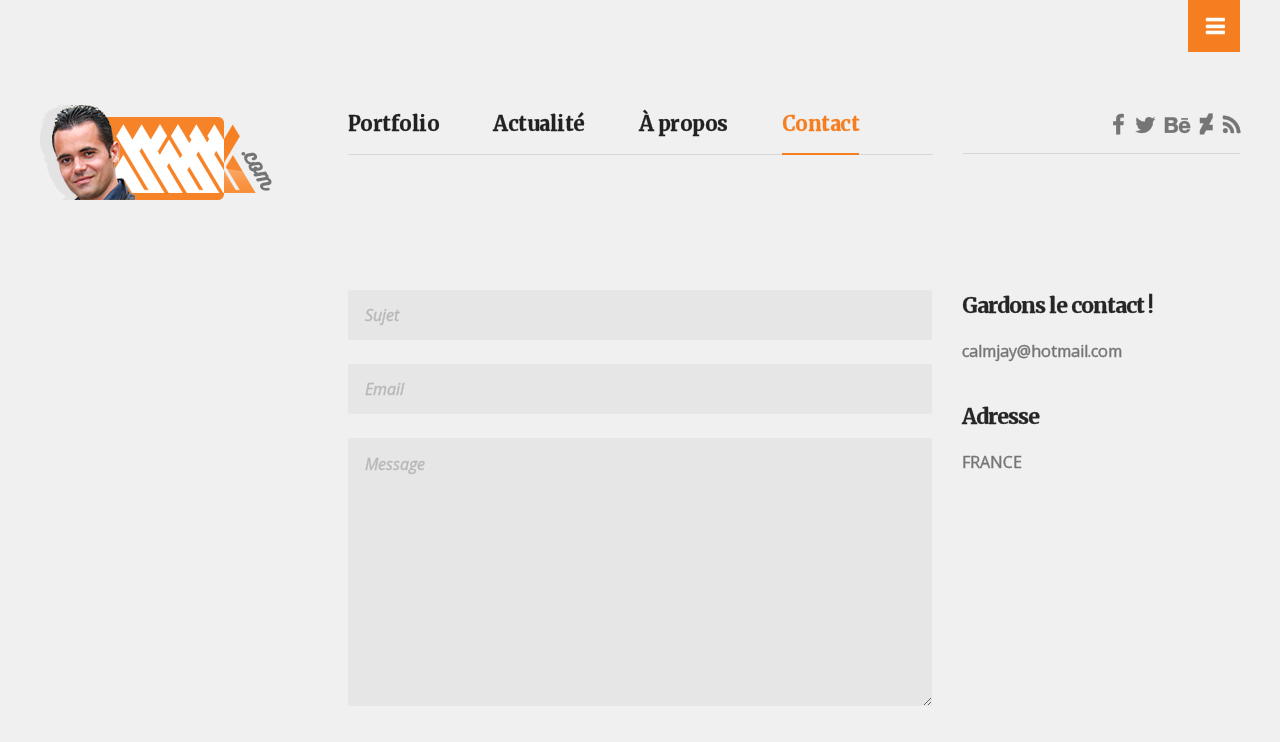

--- FILE ---
content_type: text/html; charset=UTF-8
request_url: http://jfdecubber.com/contact/
body_size: 7483
content:


<!DOCTYPE html>
<html lang="fr-FR">

    <head>

        <!-- Basic Page Needs
        ================================================== -->
        <meta charset="UTF-8" />

        <!-- Mobile Specific Metas
        ================================================== -->
        <meta name="viewport" content="width=device-width, initial-scale=1" />
        
        <!-- Pingback
        ================================================== -->
        <link rel="pingback" href="http://jfdecubber.com/xmlrpc.php" />

        <!-- WP Head
        ================================================== -->
        <title>Contact &#8211; JFDC.com</title>
<meta name='robots' content='max-image-preview:large' />
<link rel='dns-prefetch' href='//fonts.googleapis.com' />
<link rel='dns-prefetch' href='//s.w.org' />
<link rel="alternate" type="application/rss+xml" title="JFDC.com &raquo; Flux" href="http://jfdecubber.com/feed/" />
<link rel="alternate" type="application/rss+xml" title="JFDC.com &raquo; Flux des commentaires" href="http://jfdecubber.com/comments/feed/" />
		<script type="text/javascript">
			window._wpemojiSettings = {"baseUrl":"https:\/\/s.w.org\/images\/core\/emoji\/13.1.0\/72x72\/","ext":".png","svgUrl":"https:\/\/s.w.org\/images\/core\/emoji\/13.1.0\/svg\/","svgExt":".svg","source":{"concatemoji":"http:\/\/jfdecubber.com\/wp-includes\/js\/wp-emoji-release.min.js?ver=5.8.12"}};
			!function(e,a,t){var n,r,o,i=a.createElement("canvas"),p=i.getContext&&i.getContext("2d");function s(e,t){var a=String.fromCharCode;p.clearRect(0,0,i.width,i.height),p.fillText(a.apply(this,e),0,0);e=i.toDataURL();return p.clearRect(0,0,i.width,i.height),p.fillText(a.apply(this,t),0,0),e===i.toDataURL()}function c(e){var t=a.createElement("script");t.src=e,t.defer=t.type="text/javascript",a.getElementsByTagName("head")[0].appendChild(t)}for(o=Array("flag","emoji"),t.supports={everything:!0,everythingExceptFlag:!0},r=0;r<o.length;r++)t.supports[o[r]]=function(e){if(!p||!p.fillText)return!1;switch(p.textBaseline="top",p.font="600 32px Arial",e){case"flag":return s([127987,65039,8205,9895,65039],[127987,65039,8203,9895,65039])?!1:!s([55356,56826,55356,56819],[55356,56826,8203,55356,56819])&&!s([55356,57332,56128,56423,56128,56418,56128,56421,56128,56430,56128,56423,56128,56447],[55356,57332,8203,56128,56423,8203,56128,56418,8203,56128,56421,8203,56128,56430,8203,56128,56423,8203,56128,56447]);case"emoji":return!s([10084,65039,8205,55357,56613],[10084,65039,8203,55357,56613])}return!1}(o[r]),t.supports.everything=t.supports.everything&&t.supports[o[r]],"flag"!==o[r]&&(t.supports.everythingExceptFlag=t.supports.everythingExceptFlag&&t.supports[o[r]]);t.supports.everythingExceptFlag=t.supports.everythingExceptFlag&&!t.supports.flag,t.DOMReady=!1,t.readyCallback=function(){t.DOMReady=!0},t.supports.everything||(n=function(){t.readyCallback()},a.addEventListener?(a.addEventListener("DOMContentLoaded",n,!1),e.addEventListener("load",n,!1)):(e.attachEvent("onload",n),a.attachEvent("onreadystatechange",function(){"complete"===a.readyState&&t.readyCallback()})),(n=t.source||{}).concatemoji?c(n.concatemoji):n.wpemoji&&n.twemoji&&(c(n.twemoji),c(n.wpemoji)))}(window,document,window._wpemojiSettings);
		</script>
		<style type="text/css">
img.wp-smiley,
img.emoji {
	display: inline !important;
	border: none !important;
	box-shadow: none !important;
	height: 1em !important;
	width: 1em !important;
	margin: 0 .07em !important;
	vertical-align: -0.1em !important;
	background: none !important;
	padding: 0 !important;
}
</style>
	<link rel='stylesheet' id='wp-block-library-css'  href='http://jfdecubber.com/wp-includes/css/dist/block-library/style.min.css?ver=5.8.12' type='text/css' media='all' />
<link rel='stylesheet' id='wc-block-style-css'  href='http://jfdecubber.com/wp-content/plugins/woocommerce/packages/woocommerce-blocks/build/style.css?ver=2.3.0' type='text/css' media='all' />
<link rel='stylesheet' id='contact-form-7-css'  href='http://jfdecubber.com/wp-content/plugins/contact-form-7/includes/css/styles.css?ver=5.1.4' type='text/css' media='all' />
<link rel='stylesheet' id='shortcodes-style-css'  href='http://jfdecubber.com/wp-content/plugins/core-shortcodes/css/style.css?ver=5.8.12' type='text/css' media='all' />
<link rel='stylesheet' id='responsive-lightbox-swipebox-css'  href='http://jfdecubber.com/wp-content/plugins/responsive-lightbox/assets/swipebox/swipebox.min.css?ver=2.3.2' type='text/css' media='all' />
<link rel='stylesheet' id='rs-plugin-settings-css'  href='http://jfdecubber.com/wp-content/plugins/revslider/public/assets/css/settings.css?ver=5.4.8.3' type='text/css' media='all' />
<style id='rs-plugin-settings-inline-css' type='text/css'>
#rs-demo-id {}
</style>
<link rel='stylesheet' id='unicon-widgets-css'  href='http://jfdecubber.com/wp-content/plugins/unicon-widgets/css/unicon-widgets.css?ver=1.0' type='text/css' media='all' />
<link rel='stylesheet' id='woocommerce-layout-css'  href='http://jfdecubber.com/wp-content/plugins/woocommerce/assets/css/woocommerce-layout.css?ver=3.7.3' type='text/css' media='all' />
<link rel='stylesheet' id='woocommerce-smallscreen-css'  href='http://jfdecubber.com/wp-content/plugins/woocommerce/assets/css/woocommerce-smallscreen.css?ver=3.7.3' type='text/css' media='only screen and (max-width: 768px)' />
<link rel='stylesheet' id='woocommerce-general-css'  href='http://jfdecubber.com/wp-content/plugins/woocommerce/assets/css/woocommerce.css?ver=3.7.3' type='text/css' media='all' />
<style id='woocommerce-inline-inline-css' type='text/css'>
.woocommerce form .form-row .required { visibility: visible; }
</style>
<link rel='stylesheet' id='style-css'  href='http://jfdecubber.com/wp-content/themes/ovari/style.css?ver=5.8.12' type='text/css' media='all' />
<style id='style-inline-css' type='text/css'>
/* Body Color */
body, #sb-site {
	background-color: #f0f0f0 !important;
}

					
/* Accent Color */
a, a:hover,

#site-logo a:hover,

ul.sf-menu > li > a:hover,
ul.sf-menu > li.current-menu-item > a,
ul.sf-menu > li.current-menu-ancestor > a,

#blog-list .entry .title a:hover,
#portfolio-grid .portfolio .title a:hover,
.single-portfolio .entry .meta p a:hover,
.single-post .entry .meta p a:hover,

.comments-list li .meta .author a:hover,
.comments-list li .body:hover .meta .reply a:hover,

label span,
.widget ul li a:hover
{
	color: #f57e20;
}

.widget_tag_cloud a:hover,
.more-link:hover,
.more-link:focus,
input[type="submit"]:hover,
#site-body .flex-direction-nav a:hover
{
	background: #f57e20;
}

#primary-nav > ul > li.current-menu-item,
#primary-nav > ul > li.current-menu-ancestor
{
	border-bottom: 2px solid #f57e20;
}
</style>
<link rel='stylesheet' id='bootstrap-css'  href='http://jfdecubber.com/wp-content/themes/ovari/css/lib/bootstrap.css?ver=5.8.12' type='text/css' media='all' />
<link rel='stylesheet' id='main-css'  href='http://jfdecubber.com/wp-content/themes/ovari/css/main.css?ver=5.8.12' type='text/css' media='all' />
<link rel='stylesheet' id='font-awesome-css'  href='http://jfdecubber.com/wp-content/plugins/js_composer/assets/lib/bower/font-awesome/css/font-awesome.min.css?ver=6.0.2' type='text/css' media='all' />
<link rel='stylesheet' id='flexslider-css'  href='http://jfdecubber.com/wp-content/plugins/js_composer/assets/lib/bower/flexslider/flexslider.min.css?ver=6.0.2' type='text/css' media='all' />
<link rel='stylesheet' id='slidebars-css'  href='http://jfdecubber.com/wp-content/themes/ovari/css/lib/slidebars.css?ver=5.8.12' type='text/css' media='all' />
<link rel='stylesheet' id='photoset-grid-css'  href='http://jfdecubber.com/wp-content/themes/ovari/css/lib/photoset-grid.css?ver=5.8.12' type='text/css' media='all' />
<link rel='stylesheet' id='google-font-headings-css'  href='http://fonts.googleapis.com/css?family=Merriweather%3A400%2C700&#038;ver=5.8.12' type='text/css' media='all' />
<link rel='stylesheet' id='google-font-body-css'  href='http://fonts.googleapis.com/css?family=Open+Sans%3A400italic%2C600italic%2C400%2C600&#038;ver=5.8.12' type='text/css' media='all' />
<!--[if lt IE 9]>
<link rel='stylesheet' id='vc_lte_ie9-css'  href='http://jfdecubber.com/wp-content/plugins/js_composer/assets/css/vc_lte_ie9.min.css?ver=6.0.2' type='text/css' media='screen' />
<![endif]-->
<link rel='stylesheet' id='js_composer_front-css'  href='http://jfdecubber.com/wp-content/plugins/js_composer/assets/css/js_composer.min.css?ver=6.0.2' type='text/css' media='all' />
<link rel='stylesheet' id='unicon-shortcodes-css'  href='http://jfdecubber.com/wp-content/plugins/unicon-core/css/unicon-shortcodes.css?ver=1.0' type='text/css' media='all' />
<script type='text/javascript' src='http://jfdecubber.com/wp-includes/js/jquery/jquery.min.js?ver=3.6.0' id='jquery-core-js'></script>
<script type='text/javascript' src='http://jfdecubber.com/wp-includes/js/jquery/jquery-migrate.min.js?ver=3.3.2' id='jquery-migrate-js'></script>
<script type='text/javascript' src='http://jfdecubber.com/wp-content/plugins/responsive-lightbox/assets/swipebox/jquery.swipebox.min.js?ver=2.3.2' id='responsive-lightbox-swipebox-js'></script>
<script type='text/javascript' src='http://jfdecubber.com/wp-includes/js/underscore.min.js?ver=1.13.1' id='underscore-js'></script>
<script type='text/javascript' src='http://jfdecubber.com/wp-content/plugins/responsive-lightbox/assets/infinitescroll/infinite-scroll.pkgd.min.js?ver=5.8.12' id='responsive-lightbox-infinite-scroll-js'></script>
<script type='text/javascript' id='responsive-lightbox-js-extra'>
/* <![CDATA[ */
var rlArgs = {"script":"swipebox","selector":"lightbox","customEvents":"","activeGalleries":"1","animation":"1","hideCloseButtonOnMobile":"0","removeBarsOnMobile":"1","hideBars":"1","hideBarsDelay":"3000","videoMaxWidth":"1080","useSVG":"","loopAtEnd":"0","woocommerce_gallery":"0","ajaxurl":"http:\/\/jfdecubber.com\/wp-admin\/admin-ajax.php","nonce":"851ae57011"};
/* ]]> */
</script>
<script type='text/javascript' src='http://jfdecubber.com/wp-content/plugins/responsive-lightbox/js/front.js?ver=2.3.2' id='responsive-lightbox-js'></script>
<script type='text/javascript' src='http://jfdecubber.com/wp-content/plugins/revslider/public/assets/js/jquery.themepunch.tools.min.js?ver=5.4.8.3' id='tp-tools-js'></script>
<script type='text/javascript' src='http://jfdecubber.com/wp-content/plugins/revslider/public/assets/js/jquery.themepunch.revolution.min.js?ver=5.4.8.3' id='revmin-js'></script>
<script type='text/javascript' src='http://jfdecubber.com/wp-content/plugins/woocommerce/assets/js/jquery-blockui/jquery.blockUI.min.js?ver=2.70' id='jquery-blockui-js'></script>
<script type='text/javascript' id='wc-add-to-cart-js-extra'>
/* <![CDATA[ */
var wc_add_to_cart_params = {"ajax_url":"\/wp-admin\/admin-ajax.php","wc_ajax_url":"\/?wc-ajax=%%endpoint%%","i18n_view_cart":"Voir le panier","cart_url":"http:\/\/jfdecubber.com","is_cart":"","cart_redirect_after_add":"no"};
/* ]]> */
</script>
<script type='text/javascript' src='http://jfdecubber.com/wp-content/plugins/woocommerce/assets/js/frontend/add-to-cart.min.js?ver=3.7.3' id='wc-add-to-cart-js'></script>
<script type='text/javascript' src='http://jfdecubber.com/wp-content/plugins/js_composer/assets/js/vendors/woocommerce-add-to-cart.js?ver=6.0.2' id='vc_woocommerce-add-to-cart-js-js'></script>
<link rel="https://api.w.org/" href="http://jfdecubber.com/wp-json/" /><link rel="alternate" type="application/json" href="http://jfdecubber.com/wp-json/wp/v2/pages/724" /><link rel="EditURI" type="application/rsd+xml" title="RSD" href="http://jfdecubber.com/xmlrpc.php?rsd" />
<link rel="wlwmanifest" type="application/wlwmanifest+xml" href="http://jfdecubber.com/wp-includes/wlwmanifest.xml" /> 
<meta name="generator" content="WordPress 5.8.12" />
<meta name="generator" content="WooCommerce 3.7.3" />
<link rel="canonical" href="http://jfdecubber.com/contact/" />
<link rel='shortlink' href='http://jfdecubber.com/?p=724' />
<link rel="alternate" type="application/json+oembed" href="http://jfdecubber.com/wp-json/oembed/1.0/embed?url=http%3A%2F%2Fjfdecubber.com%2Fcontact%2F" />
<link rel="alternate" type="text/xml+oembed" href="http://jfdecubber.com/wp-json/oembed/1.0/embed?url=http%3A%2F%2Fjfdecubber.com%2Fcontact%2F&#038;format=xml" />
	<noscript><style>.woocommerce-product-gallery{ opacity: 1 !important; }</style></noscript>
	<meta name="generator" content="Powered by WPBakery Page Builder - drag and drop page builder for WordPress."/>
<meta name="generator" content="Powered by Slider Revolution 5.4.8.3 - responsive, Mobile-Friendly Slider Plugin for WordPress with comfortable drag and drop interface." />
<link rel="icon" href="http://jfdecubber.com/wp-content/uploads/2015/09/cropped-JFDCfavicon2-32x32.png" sizes="32x32" />
<link rel="icon" href="http://jfdecubber.com/wp-content/uploads/2015/09/cropped-JFDCfavicon2-192x192.png" sizes="192x192" />
<link rel="apple-touch-icon" href="http://jfdecubber.com/wp-content/uploads/2015/09/cropped-JFDCfavicon2-180x180.png" />
<meta name="msapplication-TileImage" content="http://jfdecubber.com/wp-content/uploads/2015/09/cropped-JFDCfavicon2-270x270.png" />
<script type="text/javascript">function setREVStartSize(e){									
						try{ e.c=jQuery(e.c);var i=jQuery(window).width(),t=9999,r=0,n=0,l=0,f=0,s=0,h=0;
							if(e.responsiveLevels&&(jQuery.each(e.responsiveLevels,function(e,f){f>i&&(t=r=f,l=e),i>f&&f>r&&(r=f,n=e)}),t>r&&(l=n)),f=e.gridheight[l]||e.gridheight[0]||e.gridheight,s=e.gridwidth[l]||e.gridwidth[0]||e.gridwidth,h=i/s,h=h>1?1:h,f=Math.round(h*f),"fullscreen"==e.sliderLayout){var u=(e.c.width(),jQuery(window).height());if(void 0!=e.fullScreenOffsetContainer){var c=e.fullScreenOffsetContainer.split(",");if (c) jQuery.each(c,function(e,i){u=jQuery(i).length>0?u-jQuery(i).outerHeight(!0):u}),e.fullScreenOffset.split("%").length>1&&void 0!=e.fullScreenOffset&&e.fullScreenOffset.length>0?u-=jQuery(window).height()*parseInt(e.fullScreenOffset,0)/100:void 0!=e.fullScreenOffset&&e.fullScreenOffset.length>0&&(u-=parseInt(e.fullScreenOffset,0))}f=u}else void 0!=e.minHeight&&f<e.minHeight&&(f=e.minHeight);e.c.closest(".rev_slider_wrapper").css({height:f})					
						}catch(d){console.log("Failure at Presize of Slider:"+d)}						
					};</script>
<style id="tt-easy-google-font-styles" type="text/css">p { }
h1 { }
h2 { }
h3 { }
h4 { }
h5 { }
h6 { }
</style><noscript><style type="text/css"> .wpb_animate_when_almost_visible { opacity: 1; }</style></noscript>

    </head>

    <body class="page-template-default page page-id-724 theme-ovari woocommerce-no-js chrome osx  istotope-enabled masonry-enabled alt-portfolio wpb-js-composer js-comp-ver-6.0.2 vc_responsive">

        <div id="sb-site">

            <div class="site-overlay"></div>

            <div class="container">

                <header id="site-header" class="row">
                    
                    <div id="site-logo" class="col-sm-6 col-lg-3">
                        
                                                    <a href="http://jfdecubber.com">
                                <img src="http://jfdecubber.com/wp-content/uploads/2016/11/JFDC_Logo23.png" alt="JFDC.com">
                            </a>
                                                
                    </div><!-- #site-logo -->

                    <div class="col-lg-6 visible-lg">
                                       
                        <nav id="primary-nav" class="menu-jfdc-container"><ul id="menu-jfdc" class="sf-menu clearfix"><li id="menu-item-16" class="menu-item menu-item-type-post_type menu-item-object-page menu-item-home menu-item-has-children menu-item-16"><a href="http://jfdecubber.com/">Portfolio</a>
<ul class="sub-menu">
	<li id="menu-item-841" class="menu-item menu-item-type-taxonomy menu-item-object-portfolio_category menu-item-841"><a href="http://jfdecubber.com/portfolio-category/interfaces-tactiles/">Interfaces tactiles</a></li>
	<li id="menu-item-839" class="menu-item menu-item-type-taxonomy menu-item-object-portfolio_category menu-item-839"><a href="http://jfdecubber.com/portfolio-category/webdesign/">Webdesign</a></li>
	<li id="menu-item-842" class="menu-item menu-item-type-taxonomy menu-item-object-portfolio_category menu-item-842"><a href="http://jfdecubber.com/portfolio-category/logos/">Logos</a></li>
	<li id="menu-item-840" class="menu-item menu-item-type-taxonomy menu-item-object-portfolio_category menu-item-840"><a href="http://jfdecubber.com/portfolio-category/print/">Print</a></li>
	<li id="menu-item-838" class="menu-item menu-item-type-taxonomy menu-item-object-portfolio_category menu-item-838"><a href="http://jfdecubber.com/portfolio-category/illustration/">Illustration</a></li>
</ul>
</li>
<li id="menu-item-1114" class="menu-item menu-item-type-post_type menu-item-object-page menu-item-1114"><a href="http://jfdecubber.com/actualite/">Actualité</a></li>
<li id="menu-item-24" class="menu-item menu-item-type-post_type menu-item-object-page menu-item-24"><a href="http://jfdecubber.com/a-propos/">À propos</a></li>
<li id="menu-item-844" class="menu-item menu-item-type-post_type menu-item-object-page current-menu-item page_item page-item-724 current_page_item menu-item-844"><a href="http://jfdecubber.com/contact/" aria-current="page">Contact</a></li>
</ul></nav>
                    </div><!-- #primary-nav -->

                    <div class="col-lg-3 visible-lg social">

                        <ul><li><a href="https://www.facebook.com/Jean-Fran%C3%A7ois-De-Cubber-Graphiste-109315479121601/" target="_blank"><i class="fa fa-facebook"></i></a></li><li><a href="https://twitter.com/calmjay23" target="_blank"><i class="fa fa-twitter"></i></a></li><li><a href="https://www.behance.net/jfdc" target="_blank"><i class="fa fa-behance"></i></a></li><li><a href="http://jfdc.deviantart.com/gallery/" target="_blank"><i class="fa fa-deviantart"></i></a></li><li><a href="http://jfdecubber.com/feed/rss/" target="_blank"><i class="fa fa-rss"></i></a></li></ul>                        
                    </div><!-- .social -->

                    <div id="nav-handler" class="col-sm-6 hidden-lg">
                        <a href="#" class="sb-toggle-right">
                            <i class="fa fa-bars"></i>
                        </a>
                    </div><!-- #nav-handler -->
                    

                </header><!-- #site-header -->

                <div id="back-to-top" class="row">
                    <a class="handler" href="#"></a>
                </div><!-- #back-to-top -->

                <a class="sb-sidebar-toggle sb-toggle-right" href="#">
                  <i class="fa fa-navicon"></i>
                  <i class="fa fa-times"></i>
                </a><!-- .sb-sidebar-toggle -->
<section id="site-body" class="row">
    
	<div class="col-sm-12 col-lg-9 col-lg-offset-3">

	    <div class="row">
	    
	      <section class="col-xs-12  col-lg-8 is-sidebar no-title no-container">

			
				

<article id="post-724" class="post-724 page type-page status-publish hentry entry">

		

	<div class="entry-content">

		<h1 class="title">Contact</h1>		<div role="form" class="wpcf7" id="wpcf7-f734-p724-o1" lang="en-US" dir="ltr">
<div class="screen-reader-response"></div>
<form action="/contact/#wpcf7-f734-p724-o1" method="post" class="wpcf7-form" novalidate="novalidate">
<div style="display: none;">
<input type="hidden" name="_wpcf7" value="734" />
<input type="hidden" name="_wpcf7_version" value="5.1.4" />
<input type="hidden" name="_wpcf7_locale" value="en_US" />
<input type="hidden" name="_wpcf7_unit_tag" value="wpcf7-f734-p724-o1" />
<input type="hidden" name="_wpcf7_container_post" value="724" />
</div>
<p><span class="wpcf7-form-control-wrap subject"><input type="text" name="subject" value="" size="40" class="wpcf7-form-control wpcf7-text wpcf7-validates-as-required" aria-required="true" aria-invalid="false" placeholder="Sujet" /></span></p>
<p><span class="wpcf7-form-control-wrap email"><input type="email" name="email" value="" size="40" class="wpcf7-form-control wpcf7-text wpcf7-email wpcf7-validates-as-required wpcf7-validates-as-email" aria-required="true" aria-invalid="false" placeholder="Email" /></span></p>
<p><span class="wpcf7-form-control-wrap message"><textarea name="message" cols="40" rows="10" class="wpcf7-form-control wpcf7-textarea" aria-invalid="false" placeholder="Message"></textarea></span></p>
<p><input type="submit" value="Envoyer votre Message" class="wpcf7-form-control wpcf7-submit" /></p>
<div class="wpcf7-response-output wpcf7-display-none"></div></form></div>

	</div><!-- .entry-content -->

</article><!-- #post-ID -->
				
			
	      </section>

		 
			<!-- Sidebar -->
<aside id="sidebar" class="col-xs-12 col-lg-4">

  
      <div id="ms_contact_info_widget-2" class="widget ms_contact_info_widget"><h3>Gardons le contact !</h3>     
    <ul class="menu contact_info">
    
    	
    	
    	            <li class="email"><a href="mailto:&#099;&#097;&#108;&#109;j&#097;&#121;&#064;ho&#116;ma&#105;&#108;.com">calmjay@hotmail.com</a></li>
    	                        
    </ul>
      
	</div><div id="ms_address_info_widget-3" class="widget ms_address_info_widget"><h3>Adresse</h3>     
    <ul class="menu address_info">

    	
    	
    	            <li>FRANCE</li>
    	
    	    	    	
                        
    </ul>
      
	</div>
  
</aside><!-- #sidebar -->		
	    </div>

	</div>

</section><!-- #site-body -->

				<footer id="site-footer" class="row">
				    
				    <div class="col-sm-12 col-lg-9 col-lg-offset-3">

					    <div class="inner">

					    	<div class="row">

							    <div class="col-sm-8 copyright">
								    <p>JFDC.com © Copyright 2015 | calmjay@hotmail.com</p>
							    </div><!-- .copyright -->

							    <div class="col-sm-4 social">
								    <ul><li><a href="https://www.facebook.com/Jean-Fran%C3%A7ois-De-Cubber-Graphiste-109315479121601/" target="_blank"><i class="fa fa-facebook"></i></a></li><li><a href="https://twitter.com/calmjay23" target="_blank"><i class="fa fa-twitter"></i></a></li><li><a href="https://www.behance.net/jfdc" target="_blank"><i class="fa fa-behance"></i></a></li><li><a href="http://jfdc.deviantart.com/gallery/" target="_blank"><i class="fa fa-deviantart"></i></a></li><li><a href="http://jfdecubber.com/feed/rss/" target="_blank"><i class="fa fa-rss"></i></a></li></ul>							    </div><!-- .social -->

						    </div>

					    </div>

				    </div>

				</footer><!-- #site-footer -->

			</div><!-- .container -->

		</div><!-- #sb-site -->

		<!-- Slidebar -->
<aside class="sb-slidebar sb-right sb-width-custom" data-sb-width="320px">

  
      <div id="search-2" class="widget widget_search"><form method="get" id="search-form" action="http://jfdecubber.com/">
	<input type="text" placeholder="Rechercher ..." name="s" value="" id="s">
	<button type="submit" class="search-button"><i class="fa fa-search"></i></button>
</form><!-- #search-form --></div><div id="ms_portfolio_cats_widget-2" class="widget widget_ms_portfolio_cats_widget"><h3>Catégories</h3>
		<ul>

			<li><a href="http://jfdecubber.com/" data-filter="*">All</a></li>

			
				<li><a href="http://jfdecubber.com/portfolio-category/2011/" data-filter=".2011">2011</a></li>
			
			
				<li><a href="http://jfdecubber.com/portfolio-category/2012/" data-filter=".2012">2012</a></li>
			
			
				<li><a href="http://jfdecubber.com/portfolio-category/2013/" data-filter=".2013">2013</a></li>
			
			
				<li><a href="http://jfdecubber.com/portfolio-category/2014/" data-filter=".2014">2014</a></li>
			
			
				<li><a href="http://jfdecubber.com/portfolio-category/2015/" data-filter=".2015">2015</a></li>
			
			
				<li><a href="http://jfdecubber.com/portfolio-category/2016/" data-filter=".2016">2016</a></li>
			
			
				<li><a href="http://jfdecubber.com/portfolio-category/2017/" data-filter=".2017">2017</a></li>
			
			
				<li><a href="http://jfdecubber.com/portfolio-category/2019/" data-filter=".2019">2019</a></li>
			
			
				<li><a href="http://jfdecubber.com/portfolio-category/illustration/" data-filter=".illustration">Illustration</a></li>
			
			
				<li><a href="http://jfdecubber.com/portfolio-category/interfaces-tactiles/" data-filter=".interfaces-tactiles">Interfaces tactiles</a></li>
			
			
				<li><a href="http://jfdecubber.com/portfolio-category/logos/" data-filter=".logos">Logos</a></li>
			
			
				<li><a href="http://jfdecubber.com/portfolio-category/montage-video/" data-filter=".montage-video">Montage Vidéo</a></li>
			
			
				<li><a href="http://jfdecubber.com/portfolio-category/print/" data-filter=".print">Print</a></li>
			
			
				<li><a href="http://jfdecubber.com/portfolio-category/ui/" data-filter=".ui">UI</a></li>
			
			
				<li><a href="http://jfdecubber.com/portfolio-category/webdesign/" data-filter=".webdesign">Webdesign</a></li>
			
			
				<li><a href="http://jfdecubber.com/portfolio-category/wordpress/" data-filter=".wordpress">Wordpress</a></li>
			
			
		</ul>


		</div>
  
</aside><!-- .sb-slidebar -->
		
		<!-- WP Footer
		================================================== -->
			<script type="text/javascript">
		var c = document.body.className;
		c = c.replace(/woocommerce-no-js/, 'woocommerce-js');
		document.body.className = c;
	</script>
			<script type="text/javascript">
			var wc_product_block_data = JSON.parse( decodeURIComponent( '%7B%22min_columns%22%3A1%2C%22max_columns%22%3A6%2C%22default_columns%22%3A3%2C%22min_rows%22%3A1%2C%22max_rows%22%3A6%2C%22default_rows%22%3A1%2C%22thumbnail_size%22%3A300%2C%22placeholderImgSrc%22%3A%22http%3A%5C%2F%5C%2Fjfdecubber.com%5C%2Fwp-content%5C%2Fuploads%5C%2Fwoocommerce-placeholder.png%22%2C%22min_height%22%3A500%2C%22default_height%22%3A500%2C%22isLargeCatalog%22%3Afalse%2C%22limitTags%22%3Afalse%2C%22hasTags%22%3Afalse%2C%22productCategories%22%3A%5B%7B%22term_id%22%3A82%2C%22name%22%3A%22Non%20class%5Cu00e9%22%2C%22slug%22%3A%22non-classe%22%2C%22term_group%22%3A0%2C%22term_taxonomy_id%22%3A82%2C%22taxonomy%22%3A%22product_cat%22%2C%22description%22%3A%22%22%2C%22parent%22%3A0%2C%22count%22%3A0%2C%22filter%22%3A%22raw%22%2C%22link%22%3A%22http%3A%5C%2F%5C%2Fjfdecubber.com%5C%2Fcategorie-produit%5C%2Fnon-classe%5C%2F%22%7D%5D%2C%22homeUrl%22%3A%22http%3A%5C%2F%5C%2Fjfdecubber.com%5C%2F%22%7D' ) );
		</script>
		<script type='text/javascript' id='contact-form-7-js-extra'>
/* <![CDATA[ */
var wpcf7 = {"apiSettings":{"root":"http:\/\/jfdecubber.com\/wp-json\/contact-form-7\/v1","namespace":"contact-form-7\/v1"}};
/* ]]> */
</script>
<script type='text/javascript' src='http://jfdecubber.com/wp-content/plugins/contact-form-7/includes/js/scripts.js?ver=5.1.4' id='contact-form-7-js'></script>
<script type='text/javascript' src='http://jfdecubber.com/wp-content/plugins/core-shortcodes/js/init.js' id='shortcodes-js-js'></script>
<script type='text/javascript' src='http://jfdecubber.com/wp-content/plugins/woocommerce/assets/js/js-cookie/js.cookie.min.js?ver=2.1.4' id='js-cookie-js'></script>
<script type='text/javascript' id='woocommerce-js-extra'>
/* <![CDATA[ */
var woocommerce_params = {"ajax_url":"\/wp-admin\/admin-ajax.php","wc_ajax_url":"\/?wc-ajax=%%endpoint%%"};
/* ]]> */
</script>
<script type='text/javascript' src='http://jfdecubber.com/wp-content/plugins/woocommerce/assets/js/frontend/woocommerce.min.js?ver=3.7.3' id='woocommerce-js'></script>
<script type='text/javascript' id='wc-cart-fragments-js-extra'>
/* <![CDATA[ */
var wc_cart_fragments_params = {"ajax_url":"\/wp-admin\/admin-ajax.php","wc_ajax_url":"\/?wc-ajax=%%endpoint%%","cart_hash_key":"wc_cart_hash_ab7b9a50091017d272ed1bfcdfeed32d","fragment_name":"wc_fragments_ab7b9a50091017d272ed1bfcdfeed32d","request_timeout":"5000"};
/* ]]> */
</script>
<script type='text/javascript' src='http://jfdecubber.com/wp-content/plugins/woocommerce/assets/js/frontend/cart-fragments.min.js?ver=3.7.3' id='wc-cart-fragments-js'></script>
<script type='text/javascript' id='_mstrends-js-extra'>
/* <![CDATA[ */
var mstrends = {"ajaxUrl":"http:\/\/jfdecubber.com\/wp-admin\/admin-ajax.php","homeUrl":"http:\/\/jfdecubber.com\/","blogUrl":"http:\/\/jfdecubber.com\/actualite\/","portfolioUrl":"http:\/\/jfdecubber.com\/"};
/* ]]> */
</script>
<script type='text/javascript' src='http://jfdecubber.com/wp-content/themes/ovari/inc/ajax/js/init.js' id='_mstrends-js'></script>
<script type='text/javascript' src='http://jfdecubber.com/wp-content/themes/ovari/inc/ajax/js/portfolio_load_more.js' id='load_entries-js'></script>
<script type='text/javascript' src='http://jfdecubber.com/wp-content/themes/ovari/js/lib/superfish.js' id='superfish-js'></script>
<script type='text/javascript' src='http://jfdecubber.com/wp-content/plugins/js_composer/assets/lib/bower/isotope/dist/isotope.pkgd.min.js?ver=6.0.2' id='isotope-js'></script>
<script type='text/javascript' src='http://jfdecubber.com/wp-content/themes/ovari/js/lib/slidebars.js' id='slidebars-js'></script>
<script type='text/javascript' src='http://jfdecubber.com/wp-includes/js/imagesloaded.min.js?ver=4.1.4' id='imagesloaded-js'></script>
<script type='text/javascript' src='http://jfdecubber.com/wp-content/plugins/js_composer/assets/lib/bower/flexslider/jquery.flexslider-min.js?ver=6.0.2' id='flexslider-js'></script>
<script type='text/javascript' src='http://jfdecubber.com/wp-content/themes/ovari/js/lib/photoset-grid.js' id='photoset-grid-js'></script>
<script type='text/javascript' src='http://jfdecubber.com/wp-content/themes/ovari/js/lib/fitvids.js' id='fitvids-js'></script>
<script type='text/javascript' src='http://jfdecubber.com/wp-content/themes/ovari/js/lib/placeholder.js' id='placeholder-js'></script>
<script type='text/javascript' src='http://jfdecubber.com/wp-content/themes/ovari/js/init.js' id='init-js'></script>
<script type='text/javascript' src='http://jfdecubber.com/wp-includes/js/comment-reply.min.js?ver=5.8.12' id='comment-reply-js'></script>
<script type='text/javascript' src='http://jfdecubber.com/wp-content/plugins/unicon-core/js/fallback/waypoints.min.js?ver=1.0' id='waypoints-js'></script>
<script type='text/javascript' src='http://jfdecubber.com/wp-content/plugins/unicon-core/js/unicon-shortcodes.js?ver=1.0' id='unicon-shortcodes-js'></script>
<script type='text/javascript' src='http://jfdecubber.com/wp-includes/js/wp-embed.min.js?ver=5.8.12' id='wp-embed-js'></script>


    </body>

</html>

--- FILE ---
content_type: text/css
request_url: http://jfdecubber.com/wp-content/plugins/core-shortcodes/css/style.css?ver=5.8.12
body_size: 1471
content:

/*===================================================================*/
/* BUTTON STYLES 
/*===================================================================*/

.trend-button {
    background: #262626;
	font-size: 16px;
    line-height: 16px;
	padding: 12px 14px;
	border-radius: 4px;
	box-shadow: 0px 1px 1px rgba(0, 0, 0, 0.05);
	color: #fff;
	cursor: pointer;
	display: inline-block;
	margin: 0px 5px 5px 0;  
	text-align: center;
	text-decoration: none;
}

.trend-button.small {
	font-size: 14px;
	padding: 10px 13px;
}
.trend-button.large {
	font-size: 18px;
	font-weight: bold;
	padding: 16px 20px;
}	

.trend-button.round {
	border-radius: 200px;
}

.trend-button:hover,
.trend-button:focus
{
	color: #fff;
}
.trend-button:active {
	position: relative;
	top: 1px;
}


/* BUTTON COLORS */
 .trend-button.black { background: #333; border-color: #2C2C2C; }
.trend-button.black:hover { background-color: #3C3C3C; border-color: #3C3C3C; }	 

.trend-button.grey { background: #888; border-color: #818181; }
.trend-button.grey:hover { background: #919191; border-color: #919191; }

.trend-button.green { background: #7fc33c; border-color: #69963b; }
.trend-button.green:hover { background: #8dd242; border-color: #69963b; }

.trend-button.blue { background: #2caada; border-color: #2681a2; }
.trend-button.blue:hover { background: #32bcef; border-color: #2681a2; }

.trend-button.yellow { background: #FCC71F; border-color: #F5C017;  }
.trend-button.yellow:hover { background: #FFCF38; border-color: #FFCF38;  } 

.trend-button.red { background: #e3514a; border-color: #ab4b44; }
.trend-button.red:hover { background: #ff5e56; border-color: #ab4b44; }

.trend-button.purple { background: #d17ac6; border-color: #996192; }
.trend-button.purple:hover { background: #eb90e0; border-color: #996192; }

.trend-button.orange { background: #FF7654; border-color: #FF6A45; }
.trend-button.orange:hover { background: #FF8262; border-color: #FF8262; }

.trend-button.pink { background: #FFADCB; border-color: #FDA5C5; }
.trend-button.pink:hover { background: #FFB5D0; border-color: #FFB5D0; }



/*===================================================================*/
/* TOGGLES
/*===================================================================*/

.trend-toggle {
	margin-bottom: 10px;
}

.trend-toggle-heading {
	background: #edeef0;
	cursor: pointer;
	outline: none;
}
.trend-toggle-heading.active {
	background: #fff;
}
.trend-toggle-heading p {
	margin: 0;
}


.trend-toggle-title > a {
	color: #c5c5c5 ;
	display: block;
	text-decoration: none;

	padding: 14px 20px; 
	font-weight: bold;
	border: 1px solid #dfdfdf;	
}
.trend-toggle-title > a:hover {
	color: inherit;
	border: 1px solid #dfdfdf;	
}
.trend-toggle-title > a:focus {
	color: #c5c5c5 ;
}
.active .trend-toggle-title > a {
	color: #262626;
}


.trend-toggle-content {
	background-color: #FFF;
	padding: 20px;
	border: 1px solid #dfdfdf;
	border-top: 0;	
}

.collapse {
	display: none;
}

.collapse.open {
	display: block;
}

.trend-toggle-title > a:before  {
	font-family: "FontAwesome";
	font-size: 18px;
	font-weight: 300;
	content: "\f067";
	margin-right: 18px;
}
.active .trend-toggle-title > a:before {
	content: "\f068";
}




/*===================================================================*/
/* TABS
/*===================================================================*/

.trend-tab-headings {
	float: left;
	margin: 10px 0 0 0;
	width: 100%;
	padding: 0 ;
	z-index: 400 ;
	border-bottom: 1px solid #dfdfdf;	
}

.trend-tab-headings > li {
	float: left;
	list-style: none;
	margin-bottom: 14px;
}

.trend-tab-headings > li > a {
	background: #edeef0;
	color: #c5c5c5;
	margin-right: 5px;
	border: 1px solid #d8d8d8;

	padding: 15px 21px;
	font-weight: bold;	
}
.trend-tab-headings > li.active > a,
.trend-tab-headings > li.active > a:hover,
.trend-tab-headings > li.active > a:focus
{
	color: #262626;
	background-color: #FFF;
	cursor: default;

	text-decoration: none;
	border: 1px solid #dfdfdf;
	border-bottom-color: transparent;
}
.trend-tab-headings > li > a:hover
{
	color: inherit;
}

.trend-tab-body {
	float: left;
	opacity: 0;
	padding: 17px 20px;
	border: 1px solid #dfdfdf;
	border-top: 0;
	z-index: 300;
}

.trend-tab-body.open {
	opacity: 1;
}

.trend-tab-contents {
	background-color: #FFF;
	float: left;
	margin-bottom: 30px;
	width: 100%;
	color: #666;
}

.trend-tab-contents > .trend-tab-body {
	display: none;
}

.trend-tab-contents > .open {
	display: block;
}

@media only screen 
and (max-width : 400px) {

	.trend-tab-headings > li {
		margin-bottom: 0px;
	}
	
	.trend-tab-headings > li > a {
		margin-right: 1px;
		padding: 7px 7px;
	}
	
	.trend-tab-body {
		padding: 7px;
	}
}


	
/*===================================================================*/
/* HIGHLIGHT
/*===================================================================*/

span.highlight {
	background-color: #FFF49B;
	color: #A5651A;
	padding: 2px 5px;
	font-style: italic;
} 
 

/*===================================================================*/
/* ALERTS
/*===================================================================*/

.trend-alert {
	background-color: #888;
	border-radius: 2px;
	color: #FFF;
	margin: 0 0 30px 0;
	padding: 23px;
	position: relative;
	line-height: 25px;  
}

.trend-alert.note 	{ background: #fdf8e4; color: #846f44; border: 1px solid #f7e4bc; }	
.trend-alert.info 	{ background: #d9edf6; color: #2e6d8e; border: 1px solid #bce8f1; }
.trend-alert.success { background: #def0d8; color: #417044; border: 1px solid #d4eac4; }	
.trend-alert.error   { background: #f2dedf; color: #ac4641; border: 1px solid #ebccd2; }	

--- FILE ---
content_type: text/css
request_url: http://jfdecubber.com/wp-content/themes/ovari/style.css?ver=5.8.12
body_size: 376
content:
/*-----------------------------------------------------------------------------------

	Theme Name: Ovari
	Theme URI: http://themeforest.net/user/MsTrends
	Description: A Creative Portfolio Theme for WordPress
	Author: Muhamamd Faisal
	Author URI: http://themeforest.net/user/MsTrends
	Version: 1.0
	License: GNU General Public License
	License URI: license.txt
  	Tags: responsive-layout, fluid-layout, fixed-layout, accessibility-ready, custom-colors, custom-menu, featured-images, flexible-header, full-width-template, post-formats, theme-options, threaded-comments, translation-ready, photoblogging
	
	
-----------------------------------------------------------------------------------

	NOTE:	All CSS files are located in CSS folder at the root

-----------------------------------------------------------------------------------*/

--- FILE ---
content_type: text/css
request_url: http://jfdecubber.com/wp-content/themes/ovari/css/main.css?ver=5.8.12
body_size: 8332
content:
/*---------------------------------------------------------
 Contents (_contents.less)
-----------------------------------------------------------
1. Elements
2. Defaults
3. Scaffolding
4. Sidebar
5. Blog
6. Comments
7. Forms and buttons
8. Pages
9. Custom Post Types
10. Visual Enhancements
-------------------------------------------------------- */
/*---------------------------------------------------------
 1. ELEMENTS
-------------------------------------------------------- */
/*---------------------------------------------------------
 Fonts (_elements.less)
-------------------------------------------------------- */
body,
#primary-nav ul ul li {
  font-family: "Open Sans", "Helvetica Neue", Helvetica, Arial, sans-serif;
}
h1,
h2,
h3,
h4,
h5,
h6,
.format-quote blockquote p,
#primary-nav > ul > li > a {
  font-family: "Merriweather", Georgia, "Times New Roman", Times, serif;
}
/*---------------------------------------------------------
 General (_elements.less)
-------------------------------------------------------- */
html {
  font-size: 100%;
  line-height: 1.5;
}
body {
  font-size: 1em;
  line-height: 1.5;
  text-rendering: optimizeLegibility;
}
p {
  margin: 0 0 1.5em;
}
p + p {
  clear: both;
}
/*---------------------------------------------------------
 Links (_elements.less)
-------------------------------------------------------- */
a {
  color: #f57e5a;
  border-bottom: 0.08em solid rgba(0, 0, 0, 0.1);
  text-decoration: none;
  padding-bottom: 1px;
}
a:hover {
  color: #f57e5a;
  border-bottom: 0.08em solid #f57e5a;
}
a:hover,
a:active {
  outline: 0;
  text-decoration: none;
}
a:focus {
  text-decoration: none;
}
a img {
  border: 0;
}
/*---------------------------------------------------------
 Headings (_elements.less)
-------------------------------------------------------- */
h1,
h2,
h3,
h4,
h5,
h6 {
  color: #262626;
  font-weight: bold;
  margin: 0 0 0.6em 0;
  letter-spacing: -1px;
}
h1 {
  font-size: 30px;
  font-size: 1.875rem;
}
h2 {
  font-size: 27px;
  font-size: 1.6875rem;
}
h3 {
  font-size: 23px;
  font-size: 1.4375rem;
}
h4 {
  font-size: 20px;
  font-size: 1.25rem;
}
h5 {
  font-size: 17px;
  font-size: 1.0625rem;
}
h6 {
  font-size: 14px;
  font-size: 0.875rem;
}
/*---------------------------------------------------------
 Lists (_elements.less)
-------------------------------------------------------- */
ul,
ol,
dl {
  margin-bottom: 21px;
}
ul {
  list-style: square inside;
}
ol {
  list-style: decimal inside;
}
ul ul,
ol ol {
  margin: 0 0 0 21px;
}
dt {
  font-weight: bold;
}
dd {
  margin: 0 0 20px;
}
/*---------------------------------------------------------
 Table (_elements.less)
-------------------------------------------------------- */
table,
th,
td {
  border: 1px dotted #e7e7e7;
}
table {
  border-collapse: separate;
  margin-bottom: 21px;
  width: 100%;
  border-right: 0;
  border-bottom: 0;
}
th,
td {
  font-weight: normal;
  text-align: center;
}
th {
  border-width: 0 1px 1px 0;
  font-weight: bold;
  padding: 10px;
}
td {
  border-width: 0 1px 1px 0;
  padding: 5px;
}
th {
  color: #757575;
}
.entry-content table {
  border: dotted 1px #e7e7e7;
  font-size: 16px;
}
.entry-content table td,
.entry-content table th {
  padding: 10px;
  text-align: left;
}
.entry-content table thead {
  background: #f7f7f7;
}
.entry-content table thead th {
  font-weight: bold;
}
.entry-content table td {
  border-bottom: solid 1px #f7f7f7;
}
.entry-content table tr:last-child td {
  border-bottom: none;
}
.entry-content table tr:nth-child(even) {
  background: #f7f7f7;
}
/*---------------------------------------------------------
 Block Quote (_elements.less)
-------------------------------------------------------- */
blockquote {
  clear: both;
  color: #bdbdbd;
  padding: 0 75px;
  margin: 40px 40px 40px 0;
}
blockquote p {
  font-size: 18px;
}
blockquote > p:last-child {
  margin-bottom: 0;
}
blockquote cite,
blockquote small {
  display: inline-block;
  margin-top: 10px;
  font-size: 16px;
}
blockquote em,
blockquote i,
blockquote cite {
  font-style: normal;
}
blockquote strong,
blockquote b {
  font-weight: 400;
}
/*---------------------------------------------------------
 Code (_elements.less)
-------------------------------------------------------- */
tt,
kbd,
pre,
code,
samp {
  font: 15px Monaco, Menlo, Consolas, "Courier New", monospace;
  color: #859093;
  border: 1px solid #f3f4f5;
  padding: 1px 3px;
  padding: 0.0625rem 0.1875rem;
  word-spacing: -1px;
  word-spacing: -0.0625rem;
  -webkit-hyphens: none;
  -moz-hyphens: none;
  -ms-hyphens: none;
  hyphens: none;
}
pre {
  white-space: pre-wrap;
  position: relative;
  background: #f7f7f7;
  font-size: 15px;
  line-height: 1.6;
  margin-bottom: 1.6em;
  padding: 3% 5% 3% 10%;
  overflow: auto;
  max-width: 100%;
  tab-size: 4;
}
pre:before {
  position: absolute;
  left: 0;
  top: 0;
  height: 100%;
  font-family: "FontAwesome";
  content: "\f121";
  background: #BBC3CC;
  color: #fff;
  padding: 0 3px;
  font-size: 14px;
  z-index: 5;
}
/*---------------------------------------------------------
 Ruler (_elements.less)
-------------------------------------------------------- */
hr {
  clear: both;
  background-color: #e5e5e5;
  border: 0;
  height: 1px;
  margin: 63px 0;
}
/*---------------------------------------------------------
 Misc. (_elements.less)
-------------------------------------------------------- */
b,
strong {
  font-weight: 700;
}
dfn,
cite,
em,
i {
  font-style: italic;
}
abbr[title] {
  border-bottom: 1px dotted #eaeaea;
  border-bottom: 1px dotted rgba(51, 51, 51, 0.1);
  cursor: help;
}
mark,
ins {
  background-color: #fff9c0;
  text-decoration: none;
}
sup,
sub {
  font-size: 75%;
  height: 0;
  line-height: 0;
  position: relative;
  vertical-align: baseline;
}
sup {
  bottom: 1ex;
}
sub {
  top: .5ex;
}
small {
  font-size: 75%;
}
big {
  font-size: 125%;
}
address {
  font-style: italic;
  margin: 0 0 1.6em;
}
/*---------------------------------------------------------
 2. DEFAULTS
-------------------------------------------------------- */
/*---------------------------------------------------------
 Captions (_defaults.less)
-------------------------------------------------------- */
.wp-caption {
  margin-bottom: 1.6em;
  max-width: 100%;
}
.wp-caption img[class*="wp-image-"] {
  display: block;
  margin: 0;
}
.wp-caption-text {
  font-size: 15px;
  line-height: 1.5;
  padding: 0.5em 0;
  text-align: center;
}
/*---------------------------------------------------------
 Alignments (_defaults.less)
-------------------------------------------------------- */
.alignleft {
  display: inline;
  float: left;
}
.alignright {
  display: inline;
  float: right;
}
.aligncenter {
  display: block;
  margin-right: auto;
  margin-left: auto;
}
blockquote.alignleft,
.wp-caption.alignleft,
img.alignleft {
  margin: 0.4em 1.6em 1.6em 0;
}
blockquote.alignright,
.wp-caption.alignright,
img.alignright {
  margin: 0.4em 0 1.6em 1.6em;
}
blockquote.aligncenter,
.wp-caption.aligncenter,
img.aligncenter {
  clear: both;
  margin-top: 0.4em;
  margin-bottom: 1.6em;
}
.wp-caption.alignleft,
.wp-caption.alignright,
.wp-caption.aligncenter {
  margin-bottom: 1.2em;
}
/*---------------------------------------------------------
 Clearings (_defaults.less)
-------------------------------------------------------- */
.clear:before,
.clear:after,
.site:before,
.site:after,
.entry-content:before,
.entry-content:after,
.comment-content:before,
.comment-content:after,
.site-content:before,
.site-content:after,
.nav-links:before,
.nav-links:after,
.comment-navigation:before,
.comment-navigation:after,
.social-navigation ul:before,
.social-navigation ul:after,
.textwidget:before,
.textwidget:after {
  content: "";
  display: table;
}
.clear:after,
.site:after,
.entry-content:after,
.comment-content:after,
.site-content:after,
.nav-links:after,
.comment-navigation:after,
.social-navigation ul:after,
.textwidget:after {
  clear: both;
}
/*---------------------------------------------------------
 Galleries (_defaults.less)
-------------------------------------------------------- */
.gallery {
  margin-bottom: 1.6em;
}
.gallery-item {
  display: inline-block;
  padding: 1.79104477%;
  text-align: center;
  vertical-align: top;
  width: 100%;
}
.gallery-columns-2 .gallery-item {
  max-width: 50%;
}
.gallery-columns-3 .gallery-item {
  max-width: 33.33%;
}
.gallery-columns-4 .gallery-item {
  max-width: 25%;
}
.gallery-columns-5 .gallery-item {
  max-width: 20%;
}
.gallery-columns-6 .gallery-item {
  max-width: 16.66%;
}
.gallery-columns-7 .gallery-item {
  max-width: 14.28%;
}
.gallery-columns-8 .gallery-item {
  max-width: 12.5%;
}
.gallery-columns-9 .gallery-item {
  max-width: 11.11%;
}
.gallery-icon img {
  margin: 0 auto;
}
.gallery-caption {
  color: #707070;
  color: rgba(51, 51, 51, 0.7);
  display: block;
  font-family: "Noto Sans", sans-serif;
  font-size: 12px;
  font-size: 1.2rem;
  line-height: 1.5;
  padding: 0.5em 0;
}
.gallery-columns-6 .gallery-caption,
.gallery-columns-7 .gallery-caption,
.gallery-columns-8 .gallery-caption,
.gallery-columns-9 .gallery-caption {
  display: none;
}
/*---------------------------------------------------------
 Media (_defaults.less)
-------------------------------------------------------- */
audio,
canvas {
  display: inline-block;
}
embed,
iframe,
object,
video {
  margin-bottom: 1.6em;
  max-width: 100%;
  vertical-align: middle;
}
p > embed,
p > iframe,
p > object,
p > video {
  margin-bottom: 0;
}
.wp-audio-shortcode,
.wp-video,
.wp-playlist.wp-audio-playlist {
  font-size: 15px;
  font-size: 1.5rem;
  margin-top: 0;
  margin-bottom: 1.6em;
}
.wp-playlist.wp-playlist {
  padding-bottom: 0;
}
.wp-playlist .wp-playlist-tracks {
  margin-top: 0;
}
.wp-playlist-item .wp-playlist-caption {
  border-bottom: 0;
  padding: 10px 0;
}
.wp-playlist-item .wp-playlist-item-length {
  top: 10px;
}
/*---------------------------------------------------------
 Others (_defaults.less)
-------------------------------------------------------- */
.vertical-space-20 {
  clear: both;
  line-height: 20px;
  height: 20px;
}
/*---------------------------------------------------------
 3. SCAFFOLDING
-------------------------------------------------------- */
/*---------------------------------------------------------
 Header (_scaffolding.less)
-------------------------------------------------------- */
#site-header {
  margin-top: 105px;
}
#site-logo a {
  color: #262626;
  font-size: 32px;
  line-height: 32px;
  font-weight: 600;
  letter-spacing: -1px;
  border-bottom: 0;
}
/*---------------------------------------------------------
 Header - Social Icons (_scaffolding.less)
-------------------------------------------------------- */
#site-header .social ul {
  border-bottom: 1px solid #d8d8d8;
}
#site-header .social ul {
  padding-bottom: 12px;
  padding-top: 3px;
}
/*---------------------------------------------------------
 Header - Navigation (_scaffolding.less)
-------------------------------------------------------- */
#primary-nav {
  border-bottom: 1px solid #d8d8d8;
}
/* 
	LEVEL ONE
*/
ul.sf-menu {
  list-style: none;
  margin: 3px 0 0 0;
  padding: 0;
  z-index: 99;
}
ul.sf-menu > li {
  display: inline-block;
  zoom: 1;
  margin-right: 50px;
  position: relative;
  bottom: -1px;
}
ul.sf-menu > li > a {
  font-size: 20px;
  letter-spacing: -0.5px;
  font-weight: bold;
  display: block;
  padding-bottom: 14px;
  color: #222;
  text-decoration: none;
  border-bottom: 0;
}
ul.sf-menu > li > a:hover,
ul.sf-menu > li.current-menu-item > a,
ul.sf-menu > li.current-menu-ancestor > a {
  -webkit-text-stroke: 0.2px;
}
/* Dropdown */
ul.sf-menu ul li.hover,
ul.sf-menu ul li:hover a {
  position: relative;
  text-decoration: none;
}
ul.sf-menu li:hover li a {
  background: none;
}
/* 
	LEVEL TWO
*/
ul.sf-menu ul {
  min-width: 225px;
  width: auto;
  background: #26262c;
  margin: 0;
  padding: 25px 0;
  position: absolute;
  top: 102%;
  left: 0;
  border-radius: 0 0 4px 4px;
  z-index: 100;
  float: right;
  height: auto;
  display: none;
}
ul.sf-menu ul li {
  font-style: normal;
  float: none;
  padding: 0 30px;
  position: relative;
  background: #262626;
  display: block;
  margin: 0;
  white-space: nowrap;
  color: #b9b9b9;
  line-height: 38px;
}
ul.sf-menu ul li a {
  color: #b9b9b9;
  height: auto;
  display: block;
  margin: 0;
  padding: 0;
  border-bottom: 0;
}
ul.sf-menu ul li a:hover {
  color: #fff;
}
/* 
	LEVEL THREE
*/
ul.sf-menu ul ul {
  left: 103%;
  top: 0;
  border-radius: 4px;
}
/*---------------------------------------------------------
 Body (_scaffolding.less)
-------------------------------------------------------- */
#site-body {
  margin-top: 90px;
}
#site-body img {
  max-width: 100%;
}
/*---------------------------------------------------------
 Footer (_scaffolding.less)
-------------------------------------------------------- */
#site-footer {
  margin-bottom: 85px;
  margin-top: 80px;
}
#site-footer .inner {
  padding-top: 14px;
  border-top: 1px solid #d8d8d8;
}
/*---------------------------------------------------------
 Entry (_scaffolding.less)
-------------------------------------------------------- */
.entry {
  margin-bottom: 30px;
}
.entry .entry-media {
  border-radius: 0;
}
.entry .entry-media,
.entry .entry-media a {
  border-bottom: 0;
  overflow: hidden;
}
.entry .entry-media img {
  width: 100%;
  height: auto;
}
.entry .entry-content {
  background: #fff;
  *zoom: 1;
}
.entry .entry-content:before,
.entry .entry-content:after {
  content: " ";
  display: table;
  line-height: 0;
}
.entry .entry-content:after {
  clear: both;
}
.entry .entry-content .title,
.entry .entry-content .title a {
  color: #262626;
  border-bottom: 0;
}
.entry .entry-content p:last-child {
  margin-bottom: 0;
}
/*---------------------------------------------------------
 Entry Media Overlay (_scaffolding.less)
-------------------------------------------------------- */
.entry-media {
  position: relative;
  display: block;
}
.entry-media .overlay,
.entry-media .overlay span,
.entry-media .overlay a {
  position: absolute;
  top: 0;
  left: 0;
  bottom: 0;
  right: 0;
  margin: auto;
}
.entry-media .overlay {
  position: absolute;
  top: 0;
  left: 0;
  display: block;
  color: #fff;
  background: rgba(0, 0, 0, 0.7);
  text-align: center;
  opacity: 0;
  filter: alpha(opacity=0);
}
.entry-media:hover .overlay {
  opacity: 1;
  filter: alpha(opacity=100);
}
.entry-media:hover .overlay .icon,
.entry-media:hover .overlay a {
  display: inline-block;
  vertical-align: middle;
  /* vertical alignment of the inline element */
  width: 65px;
  height: 60px;
  background: url('../img/bright_sprites.png') no-repeat;
  background-position: -4px -40px;
}
.overlay,
.entry-media:hover .overlay {
  -webkit-transition: opacity 300ms ease-in-out;
  -moz-transition: opacity 300ms ease-in-out;
  -o-transition: opacity 300ms ease-in-out;
  transition: opacity 300ms ease-in-out;
}
/*---------------------------------------------------------
 Back To Top (_scaffolding.less)
-------------------------------------------------------- */
#back-to-top {
  display: none;
  position: fixed;
  bottom: 60px;
  left: 110px;
}
#back-to-top .handler {
  display: inline-block;
  width: 65px;
  height: 34px;
  background: url('../img/bright_sprites.png') no-repeat;
  opacity: 0.5;
  filter: alpha(opacity=50);
  border-bottom: 0;
}
#back-to-top .handler:hover {
  opacity: 1;
  filter: alpha(opacity=100);
}
/*---------------------------------------------------------
 Social Profiles (_scaffolding.less)
-------------------------------------------------------- */
.social ul {
  list-style: none;
  text-align: right;
  margin: 0;
  padding: 0;
}
.social ul li {
  margin-right: 10px;
  display: inline-block;
}
.social ul li:last-child {
  margin-right: 0;
}
.social ul li a {
  font-size: 22px;
  color: #757575;
  border-bottom: 0;
}
.social ul li a:hover .fa-facebook {
  color: #496096;
}
.social ul li a:hover .fa-twitter {
  color: #5098ce;
}
.social ul li a:hover .fa-dribbble {
  color: #ea4c89;
}
.social ul li a:hover .fa-behance {
  color: #2d9ad2;
}
.social ul li a:hover .fa-linkedin {
  color: #007bb6;
}
.social ul li a:hover .fa-youtube {
  color: #e32c26;
}
.social ul li a:hover .fa-deviantart {
  color: #47574a;
}
.social ul li a:hover .fa-flickr {
  color: #ff0084;
}
.social ul li a:hover .fa-rss {
  color: #ff9900;
}
/*---------------------------------------------------------
 Select (_scaffolding.less)
-------------------------------------------------------- */
::-moz-selection {
  background-color: #f3f4f5;
  color: #13171a;
  text-shadow: none;
}
::-webkit-selection {
  background-color: #f3f4f5;
  color: #13171a;
  text-shadow: none;
}
::selection {
  background-color: #f3f4f5;
  color: #13171a;
  text-shadow: none;
}
img::selection {
  background-color: transparent;
}
img::-moz-selection {
  background-color: transparent;
}
/*---------------------------------------------------------
 4. SIDEBAR
-------------------------------------------------------- */
/*---------------------------------------------------------
 General (_sidebar.less)
-------------------------------------------------------- */
#sidebar .widget {
  margin-bottom: 35px;
}
#sidebar .widget h3 {
  margin-bottom: 13px;
  letter-spacing: -1px;
  font-style: normal;
  font-size: 1.3125em;
}
.widget select {
  width: 100%;
}
.widget img {
  max-width: 100%;
  height: auto;
}
/*---------------------------------------------------------
 Widget - Links List (_sidebar.less)
-------------------------------------------------------- */
.widget ul {
  margin-left: 0;
  padding-left: 0;
  list-style: none;
}
.widget ul li,
.widget ul li a {
  color: #757575;
  line-height: 29px;
  border-bottom: 0;
}
.widget ul li a:hover {
  text-decoration: none;
}
.widget ul ul {
  padding-left: 10px;
  border-left: 3px solid #757575;
}
/*---------------------------------------------------------
 Widget - Tags (_sidebar.less)
-------------------------------------------------------- */
.widget_tag_cloud h3 {
  margin-bottom: 24px !important;
}
.widget_tag_cloud a {
  display: inline-block;
  font-size: 15px !important;
  line-height: 28px;
  padding: 4px 15px;
  margin-right: 8px;
  margin-bottom: 11px;
  background: #e6e6e6;
  color: #757575;
  border-radius: 3px;
  border-bottom: 0;
  text-decoration: none;
}
.widget_tag_cloud a:hover {
  color: #fff;
}
/*---------------------------------------------------------
 Widget - RSS (_sidebar.less)
-------------------------------------------------------- */
.rsswidget img {
  margin-top: -4px;
}
.rssSummary {
  margin: 9px 0;
}
.rss-date {
  display: block;
}
.widget_rss li {
  margin-bottom: 18px;
}
.widget_rss li:last-child {
  margin-bottom: 0;
}
.widget_rss li a.rsswidget {
  line-height: 24px;
}
.widget_rss li .rss-date {
  margin-top: 10px;
  font-size: 13px !important;
  font-weight: 200 !important;
}
/*---------------------------------------------------------
 Widget - Flickr Images (_sidebar.less)
-------------------------------------------------------- */
.widget_flickr ul {
  padding-left: 0;
  margin-top: 25px;
}
.widget_flickr ul li {
  list-style: none;
  display: inline-block;
  margin: 0 7px 7px 0;
}
.widget_flickr ul li,
.widget_flickr ul li img {
  border-radius: 2px;
  width: 76px;
}
.widget_flickr ul li:nth-child(3n+3) {
  margin-right: 0;
}
.widget_flickr ul li:nth-last-child(-n+3) {
  margin-bottom: 0;
}
.widget_flickr ul li,
.widget_flickr ul li a {
  display: inline-block;
  height: 76px;
}
.widget_flickr ul li a:hover {
  opacity: 0.6;
  filter: alpha(opacity=60);
}
/*---------------------------------------------------------
 Widget - Custom Menu (_sidebar.less)
-------------------------------------------------------- */
.widget_nav_menu {
  display: none;
}
/*---------------------------------------------------------
 4. OFF-CANVAS SIDEBAR
-------------------------------------------------------- */
/*---------------------------------------------------------
 Overlay (_sidebar.less)
-------------------------------------------------------- */
#sb-site {
  background-color: #f0f0f0;
}
#sb-site .site-overlay {
  background: rgba(0, 0, 0, 0.5);
  position: absolute;
  left: 0;
  right: 0;
  top: 0;
  bottom: 0;
  z-index: 100;
  display: none;
}
html.sb-active #sb-site .site-overlay {
  display: block;
}
/*---------------------------------------------------------
 Widgets (_sidebar.less)
-------------------------------------------------------- */
.sb-slidebar {
  background: #191918 !important;
  padding: 60px 30px !important;
}
.sb-slidebar .widget {
  border-bottom: 1px solid #242424;
  padding-bottom: 60px;
  margin-bottom: 60px;
}
.sb-slidebar .widget:last-child {
  border-bottom: 0;
  padding-bottom: 0;
  margin-bottom: 0;
}
.sb-slidebar .widget a {
  color: #b2b2b1;
}
.sb-slidebar .widget ul {
  margin-bottom: 0;
}
.sb-slidebar .widget ul li,
.sb-slidebar .widget ul li a {
  font-size: 15px;
  line-height: 32px;
}
.sb-slidebar .widget h3 {
  color: #fff;
  margin-bottom: 15px;
  letter-spacing: -1px;
  font-style: normal;
  font-size: 1.3125em;
  -webkit-text-stroke: 0;
}
.sb-slidebar .widget_tag_cloud a,
.sb-slidebar .widget_tag_cloud a:hover {
  background: #6b6f79 !important;
  color: #37393f !important;
}
.sb-slidebar table,
.sb-slidebar th,
.sb-slidebar td {
  border: 1px solid rgba(255, 255, 255, 0.1);
}
/*---------------------------------------------------------
 Handler (_sidebar.less)
-------------------------------------------------------- */
.sb-sidebar-toggle,
.sb-sidebar-toggle:hover {
  position: absolute;
  top: 0;
  right: 0;
  display: inline-block;
  width: 52px;
  height: 52px;
  border-bottom: 0;
  background: #f57e20;
  z-index: 400;
}
.sb-sidebar-toggle i {
  position: absolute;
  top: 15px;
  right: 15px;
  color: #ffffff;
  font-size: 22px;
}
.sb-sidebar-toggle i.fa-times,
html.sb-active .sb-sidebar-toggle i.fa-navicon {
  display: none;
}
html.sb-active .sb-sidebar-toggle i.fa-times {
  display: block;
}
/*---------------------------------------------------------
 5. BLOG
-------------------------------------------------------- */
/*---------------------------------------------------------
 Main List (_blog.less)
-------------------------------------------------------- */
#blog-list .entry .title,
.single-post .entry .title {
  font-size: 30px;
}
#blog-list .entry .entry-content,
.single-post .entry .entry-content {
  padding: 48px;
  /* 48/16 = 3 */
}
.single-post .entry .entry-content {
  padding-bottom: 30px;
}
#blog-list .entry .index-meta,
.single-post .entry .index-meta {
  display: inline-block;
  font-size: 14px;
  text-transform: uppercase;
  padding: 4px 10px;
  margin-bottom: 16px;
  background: #ebeaea;
  color: #b7b7b7;
}
#blog-list .entry.sticky .index-meta,
.single-post .entry.sticky .index-meta {
  background: #f57e5a;
  color: #fff;
}
#blog-list .entry .more-link {
  margin-top: 26px;
}
/*---------------------------------------------------------
 Blog Meta (_blog.less)
-------------------------------------------------------- */
.single-post .entry .meta {
  color: #b7b7b7;
  border-top: 1px solid #e5e5e5;
  padding-top: 21px;
}
.single-post .entry .meta a {
  color: #a3a3a3;
  border-bottom: 0;
}
/*---------------------------------------------------------
 More Link (_blog.less)
-------------------------------------------------------- */
.more-link {
  display: inline-block;
  background-color: #262626;
  border: 0;
  border-radius: 4px;
  color: #fff;
  cursor: pointer;
  font-family: "Open Sans", "Helvetica Neue", Helvetica, Arial, sans-serif;
  font-size: 1em;
  padding: 0.75em 1em;
  margin-top: 20px;
}
.more-link:hover,
.more-link:focus {
  color: #fff;
  outline: 0;
  border: 0;
}
/*---------------------------------------------------------
 Gallery Format (_blog.less)
-------------------------------------------------------- */
.entry.format-gallery .entry-media ul {
  list-style: none;
  margin: 0;
  padding: 0;
}
.post.format-gallery .entry-media ul li .caption {
  display: none;
}
/*---------------------------------------------------------
 Quote Format (_blog.less)
-------------------------------------------------------- */
.entry.format-quote {
  background: #e6e6e6;
  border: 1px solid #e2e2e2;
  text-align: center;
}
.entry.format-quote .entry-content {
  background: transparent;
}
.entry.format-quote blockquote {
  color: #666666;
  border: 0;
  padding: 0;
  margin: 0;
  font-style: normal;
}
.entry.format-quote blockquote p {
  font-size: 29px;
  font-weight: bold;
  letter-spacing: -1px;
  text-align: center;
  line-height: 40px;
  word-wrap: break-word;
  -webkit-text-stroke: 0.2;
}
.entry.format-quote cite {
  margin-top: 20px;
  font-style: normal;
  width: 100%;
  text-transform: uppercase;
  display: block;
}
.entry.format-quote cite,
.entry.format-quote cite a {
  color: #666666;
  font-size: 15px;
  font-weight: 300;
}
.entry.format-quote cite a:hover {
  background: #f57e5a;
  color: #fff;
}
.entry.format-quote blockquote p:before {
  content: '“';
}
.entry.format-quote blockquote p:after {
  content: '”';
}
/*---------------------------------------------------------
 Posts Paginition (_blog.less)
-------------------------------------------------------- */
.loop-pagination {
  margin-top: 37px;
}
.loop-pagination span,
.loop-pagination a {
  display: inline-block;
  margin-right: 20px;
}
.loop-pagination span,
.loop-pagination a {
  font-size: 18px;
  color: #b7b7b7;
  border-bottom: 0;
}
.loop-pagination a:hover {
  color: #262626;
  text-decoration: none;
}
.loop-pagination span.current {
  color: #262626;
  font-weight: 600;
}
.loop-pagination .traditional-nav {
  float: right;
  margin-right: 0;
}
.loop-pagination a.next,
.loop-pagination a.prev {
  text-transform: uppercase;
  margin-right: 0;
  margin-left: 10px;
}
.loop-pagination a.prev ~ a.next:before {
  content: '·';
  margin-right: 8px;
}
.loop-pagination a.prev ~ a.next:hover:before {
  color: #b7b7b7;
}
/*---------------------------------------------------------
 6. COMMENTS
-------------------------------------------------------- */
/*---------------------------------------------------------
 General (_comments.less)
-------------------------------------------------------- */
.comments {
  margin-top: 80px;
}
#comments > h3,
#respond > h3 {
  color: #262626;
  font-size: 26px;
  font-style: normal;
  margin-bottom: 42px;
  letter-spacing: -1px;
}
/*---------------------------------------------------------
 Comments List (_comments.less)
-------------------------------------------------------- */
.comments-list {
  list-style: none;
  padding: 0;
  margin-bottom: 53px;
}
.comments-list li {
  margin-bottom: 30px;
}
.comments-list li .pull-left {
  margin-right: 30px;
  border-bottom: 0;
}
/*---------------------------------------------------------
 Comments Meta (_comments.less)
-------------------------------------------------------- */
.comments-list li .meta {
  margin-bottom: 10px;
}
.comments-list li .meta .author,
.comments-list li .meta .author a {
  color: #262626;
  font-size: 17px;
  border-bottom: 0;
}
.comments-list li .meta .time {
  color: #b7b7b7;
  font-size: 12px;
  padding-left: 15px;
}
.comments-list li .meta .reply a {
  color: #262626;
  font-family: "FontAwesome";
  font-size: 12px;
  padding-left: 15px;
  display: none;
  line-height: 18px;
  border-bottom: 0;
}
.comments-list li .body:hover .meta .reply a {
  display: inline-block;
}
.comments-list li #cancel-comment-reply-link {
  font-size: 12px;
  float: right;
  letter-spacing: 0;
}
/*---------------------------------------------------------
 Comments Body (_comments.less)
-------------------------------------------------------- */
.comments-list li .body {
  overflow: hidden;
  zoom: 1;
}
/*---------------------------------------------------------
 Comments Children (_comments.less)
-------------------------------------------------------- */
.comments-list li .children {
  border-left: 1px solid #d8d8d8;
  list-style: none;
  padding-top: 15px;
  padding-left: 0;
  margin-top: 15px;
}
.comments-list li .children li {
  background: url('../img/bright_cmnt_h_line.png') no-repeat left 32px;
  padding-left: 60px;
}
/*---------------------------------------------------------
 Comments Form (_comments.less)
-------------------------------------------------------- */
.comment #respond {
  margin: 40px 0 60px 0;
}
/*---------------------------------------------------------
 7. FORMS & BUTTONS
-------------------------------------------------------- */
button,
input,
select,
textarea {
  background-color: #e6e6e6;
  border-radius: 2px;
  font-size: 1em;
  line-height: 1.5;
  margin: 0;
  max-width: 100%;
  vertical-align: baseline;
}
button,
input {
  line-height: normal;
}
input,
textarea {
  background-image: -webkit-linear-gradient(rgba(255, 255, 255, 0), rgba(255, 255, 255, 0));
  /* Removing the inner shadow on iOS inputs */
  color: #757575;
  border: 0;
}
input:focus,
textarea:focus {
  background-color: #fff;
}
input:focus,
select:focus {
  outline: 2px solid #c1c1c1;
  outline: 2px solid rgba(51, 51, 51, 0.3);
}
button[disabled],
input[disabled],
select[disabled],
textarea[disabled] {
  cursor: default;
  opacity: .5;
}
button,
input[type="button"],
input[type="reset"],
input[type="submit"] {
  -webkit-appearance: button;
  background-color: #262626;
  border: 0;
  border-radius: 4px;
  color: #fff;
  cursor: pointer;
  font-family: "Open Sans", "Helvetica Neue", Helvetica, Arial, sans-serif;
  font-size: 1em;
  padding: 0.75em 1em;
}
button:hover,
input[type="button"]:hover,
input[type="reset"]:hover,
input[type="submit"]:hover,
button:focus,
input[type="button"]:focus,
input[type="reset"]:focus,
input[type="submit"]:focus {
  color: #fff;
  background-color: #f57e5a;
  outline: 0;
}
input[type="search"] {
  -webkit-appearance: textfield;
}
input[type="search"]::-webkit-search-cancel-button,
input[type="search"]::-webkit-search-decoration {
  -webkit-appearance: none;
}
button::-moz-focus-inner,
input::-moz-focus-inner {
  border: 0;
  padding: 0;
}
input[type="text"],
input[type="email"],
input[type="url"],
input[type="password"],
input[type="search"],
textarea {
  padding: 14px 17px;
  width: 100%;
}
textarea {
  overflow: auto;
  vertical-align: top;
}
input[type="text"]:focus,
input[type="email"]:focus,
input[type="url"]:focus,
input[type="password"]:focus,
input[type="search"]:focus,
textarea:focus {
  outline: 0;
}
input[type="checkbox"],
input[type="radio"] {
  padding: 0;
}
/*---------------------------------------------------------
 Password Form (_forms.less)
-------------------------------------------------------- */
.post-password-form {
  position: relative;
}
.post-password-form label {
  display: block;
  line-height: 1.5;
}
.post-password-form input[type="submit"] {
  padding: 0.87em;
  position: absolute;
  right: 0;
  bottom: 0;
}
/*---------------------------------------------------------
 Search Form (_forms.less)
-------------------------------------------------------- */
#search-form {
  position: relative;
}
#search-form:-moz-placeholder {
  color: #757575;
}
#search-form::-moz-placeholder {
  color: #757575;
}
#search-form:-ms-input-placeholder {
  color: #757575;
}
#search-form::-webkit-input-placeholder {
  color: #757575;
}
.widget_search #search-form input {
  background-color: #fff;
  border-radius: 25px;
  padding: 14px 22px;
}
#search-form button {
  position: absolute;
  right: 5px;
  bottom: 2px;
  background: transparent;
  border: 0;
  outline: 0;
  font-size: 18px;
  color: #757575;
}
#search-form button:hover {
  color: #757575;
}
.search-form input[type="submit"],
.widget .search-form input[type="submit"] {
  padding: 0;
}
/*---------------------------------------------------------
 Placeholder (_forms.less)
-------------------------------------------------------- */
::-webkit-input-placeholder {
  /* WebKit browsers */
  font-size: 1em;
  font-style: italic;
  color: #b7b7b7;
}
:-moz-placeholder {
  /* Mozilla Firefox 4 to 18 */
  font-size: 1em;
  font-style: italic;
  color: #b7b7b7;
}
::-moz-placeholder {
  /* Mozilla Firefox 19+ */
  font-size: 1em;
  font-style: italic;
  color: #b7b7b7;
}
:-ms-input-placeholder {
  /* Internet Explorer 10+ */
  font-size: 1em;
  font-style: italic;
  color: #b7b7b7;
}
/*---------------------------------------------------------
 Contact Form 7 (_forms.less)
-------------------------------------------------------- */
.wpcf7 input[type="text"],
.wpcf7 input[type="email"],
.wpcf7 input[type="url"],
.wpcf7 input[type="tel"],
.wpcf7 input[type="file"],
.wpcf7 select {
  width: 100%;
}
.wpcf7-not-valid,
.wpcf7-not-valid:focus,
.wpcf7-not-valid ~ .selecter .selecter-selected {
  border: 1px solid #f00;
}
.wpcf7-not-valid-tip {
  display: none !important;
}
.wpcf7-validation-errors {
  border: 0 !important;
  margin: 0 !important;
  padding: 0 !important;
}
span.wpcf7-form-control-wrap {
  display: block !important;
}
/*---------------------------------------------------------
 8. PAGES
-------------------------------------------------------- */
/*---------------------------------------------------------
 Page Header (_pages.less)
-------------------------------------------------------- */
.page-header {
  position: relative;
  background: #e6e6e6;
  border: 1px solid #e2e2e2;
  padding: 40px 45px 45px 45px;
  margin-bottom: 30px;
}
.page-header .title {
  color: #666666;
  margin-bottom: 0;
  text-transform: capitalize;
}
.page-header .sub-title {
  font-family: 'Open Sans';
  background: #f57e5a;
  display: inline-block;
  font-size: 13px;
  font-weight: normal;
  text-transform: uppercase;
  padding: 4px 10px;
  color: #fff;
  letter-spacing: 0;
  position: absolute;
  top: 48px;
  right: 46px;
}
.page-header p {
  margin-top: 21px;
  margin-bottom: 0;
}
/*---------------------------------------------------------
 Default Template (_pages.less)
-------------------------------------------------------- */
.page-template-default .entry .entry-content .sub-title,
.error-404 .entry .entry-content .sub-title {
  margin-top: -10px;
  margin-bottom: 20px;
  display: block;
  color: #aaaaaa;
  text-transform: uppercase;
  font-size: 13px;
  background: url('../img/header_sep.png') no-repeat center bottom;
  padding-bottom: 20px;
}
.page-template-default .no-title .entry .title {
  display: none;
}
.page-template-default .no-container .entry .entry-media img {
  margin-bottom: 60px;
}
.page-template-default .no-container .entry .entry-content {
  background: transparent;
}
.page-template-default .is-container .entry .entry-content,
.error-404 .is-container .entry .entry-content {
  padding: 54px 60px 60px 60px;
}
.page-template-default .is_sidebar.is-container .entry .entry-content,
.error-404 .is_sidebar.is-container .entry .entry-content {
  padding: 44px;
}
/*---------------------------------------------------------
 Clients Template (_pages.less)
-------------------------------------------------------- */
#clients-grid .client .inner {
  border-bottom: 1px solid #d8d8d8;
  margin-bottom: 45px;
}
#clients-grid .client .logo {
  background: #d8d8d8;
  width: 100%;
  height: 150px;
  line-height: 150px;
  display: block;
  margin-bottom: 5px;
  text-align: center;
  overflow: hidden;
  border-bottom: 0;
}
#clients-grid .client .logo img {
  max-width: 100%;
  max-height: 100%;
}
/*---------------------------------------------------------
 9. PORTFOLIO & TEAM CPT
-------------------------------------------------------- */
/*---------------------------------------------------------
 Tagline (_post_type.less)
-------------------------------------------------------- */
#site-body #tagline h1 {
  font-size: 28px;
  line-height: 36px;
  font-style: normal;
  letter-spacing: -2px;
}
#site-body #tagline p {
  margin-bottom: 11px;
}
/*---------------------------------------------------------
 Main Grid (_post_type.less)
-------------------------------------------------------- */
#portfolio-grid .portfolio .entry-content,
#team-grid .member .entry-content {
  padding: 1.5em 1.625em;
  text-align: center;
}
#portfolio-grid .portfolio .title,
#team-grid .member .title {
  font-style: normal;
  font-size: 1.375em;
  letter-spacing: -1px;
}
#portfolio-grid .portfolio .title,
#portfolio-grid .portfolio .title a,
#team-grid .member .title,
#team-grid .member .title a {
  margin-bottom: 0;
}
#portfolio-grid .portfolio .taxonomy,
#team-grid .member .taxonomy {
  display: inline-block;
  margin-top: 2px;
  font-size: 0.9375em;
}
#team-grid .member .inner {
  border: 1px solid #e2e2e2;
}
#team-grid .member .entry-content {
  border-bottom: 1px solid #dcdcdc;
}
#team-grid .member .entry-footer {
  background: #edeef0;
  border-top: 4px solid #e8e8e8;
  min-height: 63px;
  line-height: 55px;
  text-align: center;
}
#team-grid .member .entry-footer a {
  font-size: 22px;
  color: #888888;
  border-bottom: 0;
  display: inline-block;
  margin-right: 12px;
}
#team-grid .member .entry-footer a:hover {
  color: #f57e5a;
}
/*---------------------------------------------------------
 Singular Portfolio (_post_type.less)
-------------------------------------------------------- */
.single-portfolio.native-portfolio .entry .entry-content {
  background: transparent;
  box-shadow: none !important;
}
.single-portfolio #portfolio-grid .entry .entry-content {
  background: #fff;
}
.single-portfolio .portfolio-sep {
  *zoom: 1;
}
.single-portfolio .portfolio-sep:before,
.single-portfolio .portfolio-sep:after {
  content: " ";
  display: table;
  line-height: 0;
}
.single-portfolio .portfolio-sep:after {
  clear: both;
}
.single-portfolio .portfolio-sep .inner {
  border-top: 1px solid #d8d8d8;
  padding-bottom: 90px;
  margin-top: 60px;
}
.single-portfolio.alt-portfolio .entry .entry-content .inner {
  background: #fff !important;
  padding: 52px 60px 60px 60px;
}
.single-portfolio.alt-portfolio .portfolio-sep div {
  width: 100%;
}
.single-portfolio.alt-portfolio .portfolio-sep div.visible-lg {
  display: none !important;
}
.single-portfolio .stack .slides li {
  margin-bottom: 30px;
}
.single-portfolio .stack .slides li:last-child {
  margin-bottom: 0;
}
.single-portfolio .caption {
  background: #fff;
  text-align: center;
  padding: 21px 30px;
  border-top: 0;
  display: none;
}
.single-portfolio .stack .caption {
  display: block;
}
.single-portfolio .photoset-grid .slides li {
  margin-bottom: 3px;
}
.see-more {
  background: #e9e9e9;
  text-align: center;
  padding: 18px;
  margin-top: 30px;
  *zoom: 1;
}
.see-more:before,
.see-more:after {
  content: " ";
  display: table;
  line-height: 0;
}
.see-more:after {
  clear: both;
}
.see-more a {
  color: #b7b7b7;
  text-transform: uppercase;
}
.see-more a:hover {
  color: #919191;
}
/*---------------------------------------------------------
 Portfolio Meta (_post_type.less)
-------------------------------------------------------- */
.single-portfolio .entry .meta {
  margin-top: 40px;
}
.single-portfolio .entry .meta > div:first-child {
  border-top: 1px solid #d8d8d8;
}
.single-portfolio .entry .meta > div {
  border-bottom: 1px solid #d8d8d8;
}
.single-portfolio .entry .meta h4 {
  font-size: 1.125em;
  display: inline-block;
  font-weight: bold;
  width: 70px;
}
.single-portfolio .entry .meta p {
  margin: 0;
  display: inline-block;
}
.single-portfolio .entry .meta > div {
  padding: 15px 0;
}
.single-portfolio .entry .meta h4,
.single-portfolio .entry .meta > div,
.single-portfolio .entry .meta p {
  margin-bottom: 0;
}
.single-portfolio .entry .more-link {
  margin-top: 40px;
}
.single-portfolio .entry .meta p a {
  color: #757575;
  border-bottom: 0;
}
/*---------------------------------------------------------
 Load More (_post_type.less)
-------------------------------------------------------- */
.load-more {
  padding: 15px 0 0 0;
}
.load-more a,
.load-more a span {
  color: #b7b7b7;
  text-transform: uppercase;
  text-decoration: none;
  vertical-align: top;
  line-height: 26px;
  border-bottom: 0;
}
.load-more a i {
  font-size: 26px;
  padding-right: 10px;
}
.load-more a:hover,
.load-more a:hover span {
  color: #757575;
}
.load-more a,
.load-more a span {
  line-height: 28px;
  border-bottom: 0;
}
.load-more a i {
  font-size: 28px;
}
/*---------------------------------------------------------
 10. VISUAL ENHANCEMENTS
-------------------------------------------------------- */
/*---------------------------------------------------------
 CSS3 Shadow (_enhancements.less)
-------------------------------------------------------- */
#blog-list .entry:not(.format-quote),
.single-post .entry:not(.format-quote),
#portfolio-grid .portfolio .inner,
.single-portfolio .entry .entry-content {
  overflow: hidden;
  -webkit-box-shadow: 0 1px 1px rgba(0, 0, 0, 0.1);
  box-shadow: 0 1px 1px rgba(0, 0, 0, 0.1);
}
/*---------------------------------------------------------
 Stroke Adjustment (_enhancements.less)
-------------------------------------------------------- */
body {
  -webkit-text-stroke: 0.4px;
}
#site-body #tagline h1 {
  -webkit-text-stroke: 0.4px;
}
#primary-nav > ul > li > a {
  -webkit-text-stroke: 0.3px;
}
#portfolio-grid .portfolio .title,
#team-grid .member .title {
  -webkit-text-stroke: 0.3px;
}
#blog-list .entry .title,
.single-post .entry .title,
.single-portfolio .entry .title {
  -webkit-text-stroke: 0.8px;
}
#sidebar .widget h3 {
  -webkit-text-stroke: 0.3px;
}
.widget ul li a:hover {
  -webkit-text-stroke: 0.4px;
}
/*---------------------------------------------------------
 CSS3 Transitions (_enhancements.less)
-------------------------------------------------------- */
a,
button,
input {
  -webkit-transition: all 0.2s ease;
  -moz-transition: all 0.2s ease;
  -o-transition: all 0.2s ease;
  transition: all 0.2s ease;
}
#primary-nav a,
.photoset-grid a {
  -webkit-transition: none;
  -moz-transition: none;
  -o-transition: none;
  transition: none;
}
@media only screen and (max-width: 459px) {
  /*---------------------------------------------------------
 0. SmartPhone (XS) Resolution Only
-------------------------------------------------------- */
  /* Header*/
  #site-header #site-logo,
  #site-header #nav-handler {
    width: 50% !important;
    float: left;
  }
  /* Body */
  .container {
    width: 300px;
  }
  #tagline {
    display: none;
  }
  .col-xs-1,
  .col-sm-1,
  .col-md-1,
  .col-lg-1,
  .col-xs-2,
  .col-sm-2,
  .col-md-2,
  .col-lg-2,
  .col-xs-3,
  .col-sm-3,
  .col-md-3,
  .col-lg-3,
  .col-xs-4,
  .col-sm-4,
  .col-md-4,
  .col-lg-4,
  .col-xs-5,
  .col-sm-5,
  .col-md-5,
  .col-lg-5,
  .col-xs-6,
  .col-sm-6,
  .col-md-6,
  .col-lg-6,
  .col-xs-7,
  .col-sm-7,
  .col-md-7,
  .col-lg-7,
  .col-xs-8,
  .col-sm-8,
  .col-md-8,
  .col-lg-8,
  .col-xs-9,
  .col-sm-9,
  .col-md-9,
  .col-lg-9,
  .col-xs-10,
  .col-sm-10,
  .col-md-10,
  .col-lg-10,
  .col-xs-11,
  .col-sm-11,
  .col-md-11,
  .col-lg-11,
  .col-xs-12,
  .col-sm-12,
  .col-md-12,
  .col-lg-12 {
    width: 100%;
    overflow: none;
  }
  html.sb-active .sb-sidebar-toggle {
    display: block !important;
    right: -303px;
  }
  #nav-handler a {
    padding: 8px 17px;
    font-size: 26px;
  }
  .page-header h2 {
    height: 150px;
    line-height: 150px;
    font-size: 26px;
  }
  /* Blog */
  #blog .post .title,
  .format-quote .content blockquote {
    font-size: 28px !important;
  }
  .comments-list li .pull-left {
    display: none;
  }
  /* Footer */
  #site-footer .col-sm-8,
  #site-footer .col-sm-4 {
    float: none;
  }
  #site-footer .col-sm-8 {
    width: 100%;
  }
  #site-footer .col-sm-4 {
    display: none;
  }
}
@media only screen and (min-width: 460px) and (max-width: 767px) {
  /*---------------------------------------------------------
 0. SmartPhone Resolution Only
-------------------------------------------------------- */
  /* Header*/
  #site-header #site-logo,
  #site-header #nav-handler {
    width: 50% !important;
    float: left;
  }
  /* Body */
  .container {
    width: 460px;
  }
  #tagline {
    display: none;
  }
  .page-header h2 {
    font-size: 34px;
  }
  .col-xs-1,
  .col-sm-1,
  .col-md-1,
  .col-lg-1,
  .col-xs-2,
  .col-sm-2,
  .col-md-2,
  .col-lg-2,
  .col-xs-3,
  .col-sm-3,
  .col-md-3,
  .col-lg-3,
  .col-xs-4,
  .col-sm-4,
  .col-md-4,
  .col-lg-4,
  .col-xs-5,
  .col-sm-5,
  .col-md-5,
  .col-lg-5,
  .col-xs-6,
  .col-sm-6,
  .col-md-6,
  .col-lg-6,
  .col-xs-7,
  .col-sm-7,
  .col-md-7,
  .col-lg-7,
  .col-xs-8,
  .col-sm-8,
  .col-md-8,
  .col-lg-8,
  .col-xs-9,
  .col-sm-9,
  .col-md-9,
  .col-lg-9,
  .col-xs-10,
  .col-sm-10,
  .col-md-10,
  .col-lg-10,
  .col-xs-11,
  .col-sm-11,
  .col-md-11,
  .col-lg-11,
  .col-xs-12,
  .col-sm-12,
  .col-md-12,
  .col-lg-12 {
    width: 100%;
    overflow: none;
  }
  /* Footer */
  #site-footer .col-sm-8,
  #site-footer .col-sm-4 {
    float: left;
  }
  #site-footer .col-sm-8 {
    width: 66.66666667%;
  }
  #site-footer .col-sm-4 {
    width: 33.33333333%;
  }
}
@media only screen and (min-width: 769px) and (max-width: 1200px) {
  /*---------------------------------------------------------
 0. Medium Resolution Only
-------------------------------------------------------- */
  /* Body */
  .container {
    width: 750px;
  }
}
@media only screen and (max-width: 1200px) {
  /*---------------------------------------------------------
 0. Medium Resolution and Below
-------------------------------------------------------- */
  /* Header */
  #site-header.row {
    border-bottom: 1px solid #d8d8d8;
    padding-bottom: 80px;
    margin: 80px 0 0 0;
  }
  #site-logo h2 {
    margin-bottom: 0;
  }
  #site-logo a {
    font-size: 34px;
    line-height: 34px;
  }
  /* Body */
  #site-body {
    margin-top: 60px;
  }
  #tagline {
    padding-bottom: 60px;
    border-bottom: 1px solid #d8d8d8;
    margin-bottom: 60px;
    text-align: center;
    padding-left: 60px;
    padding-right: 60px;
  }
  #site-body #tagline h1 {
    font-size: 38px;
    line-height: 48px !important;
    letter-spacing: -2px;
  }
  .page-header h2 {
    font-size: 34px;
  }
  .sb-sidebar-toggle {
    display: none;
  }
  #nav-handler {
    text-align: right;
  }
  #nav-handler a {
    background: #f57e20;
    color: #000;
    padding: 7px 16px;
    font-size: 26px;
    border-bottom: 0;
  }
  #nav-handler a:hover {
    background: #262626;
    color: #fff;
  }
  /* Sidebar */
  #sidebar > div:first-of-type {
    margin-top: 60px;
    padding-top: 60px;
    border-top: 1px solid #d8d8d8;
  }
  #sidebar > div:last-of-type {
    margin-bottom: 0;
  }
  .widget_nav_menu {
    display: block;
  }
  /* Portfolio */
  .single-portfolio .entry .entry-content .inner {
    padding: 60px;
    background: #fff !important;
  }
  /* Misc */
  #back-to-top {
    display: none !important;
  }
}
/*---------------------------------------------------------
 IE + Firefox Browser (_browser_specifics.less)
-------------------------------------------------------- */
.ie :-moz-placeholder,
.gecko :-moz-placeholder {
  /* Mozilla Firefox 4 to 18 */
  font-weight: bold;
}
.ie ::-moz-placeholder,
.gecko ::-moz-placeholder {
  /* Mozilla Firefox 19+ */
  font-weight: bold;
}
.ie .more-link,
.gecko .more-link,
.ie button,
.gecko button,
.ie input[type="button"],
.gecko input[type="button"],
.ie input[type="reset"],
.gecko input[type="reset"],
.ie input[type="submit"],
.gecko input[type="submit"] {
  font-weight: bold;
}


--- FILE ---
content_type: text/css
request_url: http://jfdecubber.com/wp-content/themes/ovari/css/lib/photoset-grid.css?ver=5.8.12
body_size: 37
content:
.photoset-grid img {
  width: 100%;
}

--- FILE ---
content_type: application/javascript
request_url: http://jfdecubber.com/wp-content/themes/ovari/inc/ajax/js/init.js
body_size: 282
content:
/*-----------------------------------------------------------------------------------

 	Custom JS - All front-end jQuery
 
-----------------------------------------------------------------------------------*/

(function($) {
	
$(function() { 	//same as $(document).ready(); (Document is ready when the only HTML DOM is loaded, NOT its content e.g Images, Videos etc)

"use strict";


/*-----------------------------------------------------------------------------------*/
/*  Re-Init Theme functions on custom event 'ajaxReInit' trigger
/*-----------------------------------------------------------------------------------*/


    $('body').on('ajaxReInit', function() {


    });


});

})(jQuery);

--- FILE ---
content_type: application/javascript
request_url: http://jfdecubber.com/wp-content/plugins/core-shortcodes/js/init.js
body_size: 691
content:
(function($){

"use strict";


    $(function() {
        $('body').initTrendSC();
    });


    $.fn.initTrendSC = function() {


        /*-----------------------------------------------------------------------------------*/
        /*  TOGGLE
        /*-----------------------------------------------------------------------------------*/


        $(this).off('click', '.trend-toggle-title > a');
        $(this).on('click', '.trend-toggle-title > a', function (e) {

            
            // grab current toggle heading and body
            var toggleHeading = $(this).parents('.trend-toggle-heading');
            var toggleBody = toggleHeading.next('.trend-toggle-body');

            // slideToggle body on each click
            toggleBody.slideToggle(300);

            // toggleClass on heading and body elements
            toggleHeading.toggleClass('active');
            toggleBody.toggleClass('open');

            e.preventDefault(); // avoids default link behaviour


        });


        /*-----------------------------------------------------------------------------------*/
        /*  TABS
        /*-----------------------------------------------------------------------------------*/

        // set tabs state on load
        $('.trend-tabs').each( function (e) {

            // activate first heading and body onLoad for each tabs set
            $('> .trend-tab-headings > li:first-child', this).addClass('active');
            $('> .trend-tab-contents > div:first-of-type', this).addClass('open');

        });        

        $(this).off('click', '.trend-tab-headings > li a');
        $(this).on('click', '.trend-tab-headings > li a', function (e) {

            
            // grab clicked tab ID
            var tabID = $(this).attr('href').substr(1);

            // grab current set of tabs
            var tabsSet = $(this).parents('.trend-tabs');

            // grab target heading and body elements
            var targetHeading = $(this).parent();
            var targetBody = tabsSet.find('.trend-tab-contents > #'+ tabID);

            // remove classes from each heading and body element in the set
            $('> .trend-tab-headings > li', tabsSet).removeClass('active');
            $('> .trend-tab-contents > div', tabsSet).removeClass('open');

            // add classes on target heading and content elements
            targetHeading.addClass('active');
            targetBody.addClass('open');

            e.preventDefault(); // avoids default link behaviour

        });



    };

}(jQuery));

--- FILE ---
content_type: application/javascript
request_url: http://jfdecubber.com/wp-content/themes/ovari/inc/ajax/js/portfolio_load_more.js
body_size: 821
content:
/*-----------------------------------------------------------------------------------

    Primary function to ajaxify load more button
 
-----------------------------------------------------------------------------------*/

(function($) {
	
$(function() { 	//same as $(document).ready(); (Document is ready when the only HTML DOM is loaded, NOT its content e.g Images, Videos etc)

"use strict";

    // capture click event and proceed
    $('body').on('click', '.load-more a', function (e){


        // helper variables
        var nextPage = parseInt( $('.load-more a').attr('data-page') ) + 1;
        var maxPage = parseInt( $('.load-more a').attr('data-pages') );

        var catQuery = $('.load-more a').attr('data-tax-query');

        var loadMoreText = $('.load-more a span').html();
        var loadingText = $('.load-more a').attr('data-loading-text');
    

        // Are there more posts to load?
        if(nextPage <= maxPage) {
        

            // Show that we're working.
            $('.load-more a span').html(loadingText);


            $.ajax({
                url: mstrends.ajaxUrl,
                data: { paged: nextPage, portfolio_category: catQuery, action : 'load_portfolio_callback' },
                dataType: "html",
                success: function(response) {


                    // append new projects in portfolio & fadeIn
                    var newEntries = $(response).filter('#portfolio-grid');

                    // append response & fadeIn
                    newEntries.imagesLoaded( function(){
                
                        $("#portfolio-grid").isotope( 'insert', newEntries );

                    });

                    // update page number
                    $('.load-more a').attr('data-page', nextPage);

                    // increase page number
                    nextPage++;


                    // update button text else hide
                    if(nextPage <= maxPage) {
                        $('.load-more span').text(loadMoreText);
                    } else {
                        $('.load-more').fadeOut();
                    }

                    // trigger ajaxPortfolioLoad custom event                   
                    $('body').trigger('ajaxReInit');

                }
            });



        }   
        
        e.preventDefault();
    });






});

	
})(jQuery);

--- FILE ---
content_type: application/javascript
request_url: http://jfdecubber.com/wp-content/themes/ovari/js/lib/placeholder.js
body_size: 934
content:
(function ($) {
  "use strict";

  $.extend({
    placeholder: {
      settings: {
        focusClass: 'placeholderFocus',
        activeClass: 'placeholder',
        overrideSupport: false,
        preventRefreshIssues: true
      }
    }

  });

  // check browser support for placeholder
  $.support.placeholder = 'placeholder' in document.createElement('input');

  // Replace the val function to never return placeholders
  $.fn.plVal = $.fn.val;
  $.fn.val = function (value) {
    var el;
    if (typeof value === 'undefined') {
      el = $(this[0]);

      if (el.hasClass($.placeholder.settings.activeClass) && el.plVal() === el.attr('placeholder')) {
        return '';
      }

      return $.fn.plVal.call(this);
    } else {
      el = $(this[0]);
      var currentValue = el.plVal();
      var returnValue = $(this).plVal(value);
      if (el.hasClass($.placeholder.settings.activeClass) && currentValue === el.attr('placeholder')) {
        el.removeClass($.placeholder.settings.activeClass);
        return returnValue;
      }

      return $.fn.plVal.call(this, value);
    }
  };

  // Clear placeholder values upon page reload
  $(window).bind('beforeunload.placeholder', function () {
    var els = $('input.' + $.placeholder.settings.activeClass);
    if (els.length > 0) {
      els.val('').attr('autocomplete', 'off');
    }
  });


  // plugin code
  $.fn.placeholder = function (opts) {
    opts = $.extend({}, $.placeholder.settings, opts);

    // we don't have to do anything if the browser supports placeholder
    if (!opts.overrideSupport && $.support.placeholder) {
      return this;
    }

    return this.each(function () {
      var $el = $(this);

      // skip if we do not have the placeholder attribute
      if (!$el.is('[placeholder]')) {
        return;
      }

      // we cannot do password fields, but supported browsers can
      if ($el.is(':password')) {
        return;
      }

      // Prevent values from being reapplied on refresh
      if (opts.preventRefreshIssues) {
        $el.attr('autocomplete', 'off');
      }

      $el.bind('focus.placeholder', function () {
        var $el = $(this);
        if (this.value === $el.attr('placeholder') && $el.hasClass(opts.activeClass)) {
          $el.val('').removeClass(opts.activeClass).addClass(opts.focusClass);
        }
      });

      $el.bind('blur.placeholder', function () {
        var $el = $(this);

        $el.removeClass(opts.focusClass);

        if (this.value === '') {
          $($el.val($el.attr('placeholder'))).addClass(opts.activeClass);
        }
      });

      $el.triggerHandler('blur');

      // Prevent incorrect form values being posted
      $el.parents('form').submit(function () {
        $el.triggerHandler('focus.placeholder');
      });

    });
  };
}(jQuery));

--- FILE ---
content_type: application/javascript
request_url: http://jfdecubber.com/wp-content/themes/ovari/js/init.js
body_size: 1458
content:
/*-----------------------------------------------------------------------------------

 	Custom JS - All front-end jQuery
 
-----------------------------------------------------------------------------------*/

(function ($) {

$(function() { 	//same as $(document).ready(); (Document is ready when the only HTML DOM is loaded, NOT its content e.g Images, Videos etc)

"use strict";


/*-----------------------------------------------------------------------------------*/
/*  SuperFish Navigation
/*-----------------------------------------------------------------------------------*/
          

        $('.sf-menu').superfish({
            delay: 200,
            animation: {opacity:'show', height:'show'},
            speed: 'fast',
            cssArrows: false,
            disableHI: true
        });


/*-----------------------------------------------------------------------------------*/
/*  Back to Top
/*-----------------------------------------------------------------------------------*/


        var topLink = $('#back-to-top');

        function msBackToTop(topLink) {
            
            if($(window).scrollTop() > 0) {
                topLink.fadeIn(200);
            } else {
                topLink.fadeOut(200);
            }
        }
        
        $(window).scroll( function() {
            msBackToTop(topLink);
        });
        
        topLink.find('a').click( function() {
            $('html, body').stop().animate({scrollTop:0}, 500);
            return false;
        });


/*-----------------------------------------------------------------------------------*/
/*  Flexslider
/*-----------------------------------------------------------------------------------*/


        $('.flexslider').imagesLoaded( function(){
                
            $(this).flexslider({
                slideshow: false,
                prevText: '',           //String: Set the text for the "previous" directionNav item
                nextText: '',
                smoothHeight: true
            });

        });


/*-----------------------------------------------------------------------------------*/
/*  FitVids.js
/*-----------------------------------------------------------------------------------*/


        $('.entry-media').fitVids();


/*-----------------------------------------------------------------------------------*/
/*  Collapseable Menu
/*-----------------------------------------------------------------------------------*/
            

        $('.widget_nav_menu ul ul').hide();
        
        $(".widget_nav_menu ul li:has(> ul)").click(function(){

            $(this).children('ul').slideToggle();

        });


/*-----------------------------------------------------------------------------------*/
/*  Tumblr Style PhotoGrid
/*-----------------------------------------------------------------------------------*/


        $('.photoset-grid').photosetGrid({
            gutter: '3px',
            highresLinks: true,
            rel: 'lightbox',
            onComplete: function(){


                if ( $.isFunction($.fn.swipebox) ) {
                
                    $('a[rel*=lightbox]').swipebox();

                } else if ( $.isFunction($.fn.prettyPhoto) ) {

                    $('a[rel*=lightbox]').prettyPhoto();

                } else if ( $.isFunction($.fn.fancybox) ) {

                    $('a[rel*=lightbox]').fancybox();

                } else if ( $.isFunction($.fn.nivoLightbox) ) {

                    $('a[rel*=lightbox]').nivoLightbox();

                } else if ( $.isFunction($.fn.imageLightbox) ) {

                    $('a[rel*=lightbox]').imageLightbox();

                }


            }

        });



/*-----------------------------------------------------------------------------------*/
/*  Off-Canvas Sidebar
/*-----------------------------------------------------------------------------------*/


        $.slidebars({
            scrollLock: true // true or false
        });


/*-----------------------------------------------------------------------------------*/
/*  IsoTope - Filter
/*-----------------------------------------------------------------------------------*/


        // cache container
        var $filterContainer = $('#portfolio-grid');


        // init if (is_grid && is_portfolio_template && is_isotope)
        var filterCondition = $('#portfolio-grid').length && $('body').hasClass("page-template-archive-portfolio") && $('body').hasClass("istotope-enabled");

        if ( filterCondition ) {

            // filter portfolio items
            $('body').on('click', '.widget_ms_portfolio_cats_widget a', function (e){   

                var selector = $(this).attr('data-filter');
                $filterContainer.isotope({ filter: selector });

                $('.widget_ms_portfolio_cats_widget a').removeClass('active');
                $(this).addClass('active');

                e.preventDefault(); // avoids default link behaviour

            }); 

        }


/*-----------------------------------------------------------------------------------*/
/*  IsoTope - Layout
/*-----------------------------------------------------------------------------------*/


        // cache container
        var $layoutContainer = $('#portfolio-grid');

        // execute AFTER images loading
        $layoutContainer.imagesLoaded( function(){
            
            var isotopeLayout =  $('body').hasClass('masonry-enabled') ? 'masonry' : 'fitRows';

            // initialize isotope
            $layoutContainer.isotope({

                itemSelector : '.portfolio',
                layoutMode: isotopeLayout

            });

        });


/*-----------------------------------------------------------------------------------*/
/*  Form Placeholder
/*-----------------------------------------------------------------------------------*/


        $(":input[placeholder]").placeholder();


});

	
})(jQuery);